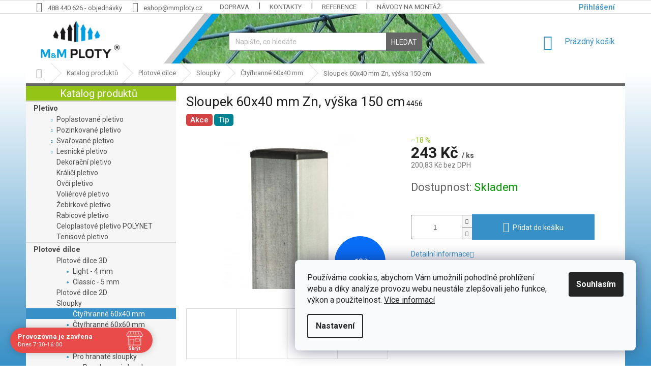

--- FILE ---
content_type: text/html; charset=utf-8
request_url: https://eshop.mmploty.cz/hranate-sloupky-60x40-mm/sloupek-60x40-mm-zn--vyska-150-cm/
body_size: 30868
content:
<!doctype html><html lang="cs" dir="ltr" class="header-background-light external-fonts-loaded"><head><meta charset="utf-8" /><meta name="viewport" content="width=device-width,initial-scale=1" /><title>Sloupek 60x40 mm Zn, výška 150 cm - M&amp;M PLOTY s.r.o.</title><link rel="preconnect" href="https://cdn.myshoptet.com" /><link rel="dns-prefetch" href="https://cdn.myshoptet.com" /><link rel="preload" href="https://cdn.myshoptet.com/prj/dist/master/cms/libs/jquery/jquery-1.11.3.min.js" as="script" /><link href="https://cdn.myshoptet.com/prj/dist/master/cms/templates/frontend_templates/shared/css/font-face/roboto.css" rel="stylesheet"><link href="https://cdn.myshoptet.com/prj/dist/master/shop/dist/font-shoptet-11.css.98dac764b411554385c4.css" rel="stylesheet"><script>
dataLayer = [];
dataLayer.push({'shoptet' : {
    "pageType": "productDetail",
    "currency": "CZK",
    "currencyInfo": {
        "decimalSeparator": ",",
        "exchangeRate": 1,
        "priceDecimalPlaces": 2,
        "symbol": "K\u010d",
        "symbolLeft": 0,
        "thousandSeparator": " "
    },
    "language": "cs",
    "projectId": 118360,
    "product": {
        "id": 4456,
        "guid": "9e02295f-e197-11e6-b761-0cc47a6c92bc",
        "hasVariants": false,
        "codes": [
            {
                "code": 4456
            }
        ],
        "code": "4456",
        "name": "Sloupek 60x40 mm Zn, v\u00fd\u0161ka 150 cm",
        "appendix": "",
        "weight": 3.2000000000000002,
        "currentCategory": "Katalog produkt\u016f ploty, br\u00e1ny, pletivo | Plotov\u00e9 d\u00edlce | Sloupky  | Plotov\u00e9 sloupky 60x40 mm",
        "currentCategoryGuid": "5ee72275-74fc-11e6-968a-0cc47a6c92bc",
        "defaultCategory": "Katalog produkt\u016f ploty, br\u00e1ny, pletivo | Plotov\u00e9 d\u00edlce | Sloupky  | Plotov\u00e9 sloupky 60x40 mm",
        "defaultCategoryGuid": "5ee72275-74fc-11e6-968a-0cc47a6c92bc",
        "currency": "CZK",
        "priceWithVat": 243
    },
    "stocks": [
        {
            "id": "ext",
            "title": "Sklad",
            "isDeliveryPoint": 0,
            "visibleOnEshop": 1
        }
    ],
    "cartInfo": {
        "id": null,
        "freeShipping": false,
        "leftToFreeGift": {
            "formattedPrice": "0 K\u010d",
            "priceLeft": 0
        },
        "freeGift": false,
        "leftToFreeShipping": {
            "priceLeft": 12000,
            "dependOnRegion": 0,
            "formattedPrice": "12 000 K\u010d"
        },
        "discountCoupon": [],
        "getNoBillingShippingPrice": {
            "withoutVat": 0,
            "vat": 0,
            "withVat": 0
        },
        "cartItems": [],
        "taxMode": "ORDINARY"
    },
    "cart": [],
    "customer": {
        "priceRatio": 1,
        "priceListId": 1,
        "groupId": null,
        "registered": false,
        "mainAccount": false
    }
}});
dataLayer.push({'cookie_consent' : {
    "marketing": "denied",
    "analytics": "denied"
}});
document.addEventListener('DOMContentLoaded', function() {
    shoptet.consent.onAccept(function(agreements) {
        if (agreements.length == 0) {
            return;
        }
        dataLayer.push({
            'cookie_consent' : {
                'marketing' : (agreements.includes(shoptet.config.cookiesConsentOptPersonalisation)
                    ? 'granted' : 'denied'),
                'analytics': (agreements.includes(shoptet.config.cookiesConsentOptAnalytics)
                    ? 'granted' : 'denied')
            },
            'event': 'cookie_consent'
        });
    });
});
</script>

<!-- Google Tag Manager -->
<script>(function(w,d,s,l,i){w[l]=w[l]||[];w[l].push({'gtm.start':
new Date().getTime(),event:'gtm.js'});var f=d.getElementsByTagName(s)[0],
j=d.createElement(s),dl=l!='dataLayer'?'&l='+l:'';j.async=true;j.src=
'https://www.googletagmanager.com/gtm.js?id='+i+dl;f.parentNode.insertBefore(j,f);
})(window,document,'script','dataLayer','GTM-N3KXHMQ');</script>
<!-- End Google Tag Manager -->

<meta property="og:type" content="website"><meta property="og:site_name" content="eshop.mmploty.cz"><meta property="og:url" content="https://eshop.mmploty.cz/hranate-sloupky-60x40-mm/sloupek-60x40-mm-zn--vyska-150-cm/"><meta property="og:title" content="Sloupek 60x40 mm Zn, výška 150 cm - M&amp;M PLOTY s.r.o."><meta name="author" content="M&amp;M PLOTY s.r.o."><meta name="web_author" content="Shoptet.cz"><meta name="dcterms.rightsHolder" content="eshop.mmploty.cz"><meta name="robots" content="index,follow"><meta property="og:image" content="https://cdn.myshoptet.com/usr/eshop.mmploty.cz/user/shop/big/4456-4_hranaty-plotovy-sloupek-pozink-4.jpg?601ab703"><meta property="og:description" content="Sloupek 60x40 mm Zn, výška 150 cm. "><meta name="description" content="Sloupek 60x40 mm Zn, výška 150 cm. "><meta name="google-site-verification" content="xlt6JrqvMtSAjrxxAD7EezLpFIu-BtTUjxgGLH1Tw1k"><meta property="product:price:amount" content="243"><meta property="product:price:currency" content="CZK"><style>:root {--color-primary: #3790c6;--color-primary-h: 203;--color-primary-s: 57%;--color-primary-l: 50%;--color-primary-hover: #3790c6;--color-primary-hover-h: 203;--color-primary-hover-s: 57%;--color-primary-hover-l: 50%;--color-secondary: #94c516;--color-secondary-h: 77;--color-secondary-s: 80%;--color-secondary-l: 43%;--color-secondary-hover: #94c516;--color-secondary-hover-h: 77;--color-secondary-hover-s: 80%;--color-secondary-hover-l: 43%;--color-tertiary: #000000;--color-tertiary-h: 0;--color-tertiary-s: 0%;--color-tertiary-l: 0%;--color-tertiary-hover: #000000;--color-tertiary-hover-h: 0;--color-tertiary-hover-s: 0%;--color-tertiary-hover-l: 0%;--color-header-background: #ffffff;--template-font: "Roboto";--template-headings-font: "Roboto";--header-background-url: url("[data-uri]");--cookies-notice-background: #F8FAFB;--cookies-notice-color: #252525;--cookies-notice-button-hover: #27263f;--cookies-notice-link-hover: #3b3a5f;--templates-update-management-preview-mode-content: "Náhled aktualizací šablony je aktivní pro váš prohlížeč."}</style>
    
    <link href="https://cdn.myshoptet.com/prj/dist/master/shop/dist/main-11.less.293b18f24efcc54b19af.css" rel="stylesheet" />
        
    <script>var shoptet = shoptet || {};</script>
    <script src="https://cdn.myshoptet.com/prj/dist/master/shop/dist/main-3g-header.js.b3b3f48cd33902743054.js"></script>
<!-- User include --><!-- api 690(337) html code header -->
<script>var ophWidgetData={"lang":"cs","link":"https:\/\/eshop.mmploty.cz\/kontakty\/","logo":true,"expanded":true,"lunchShow":false,"checkHoliday":true,"showWidgetStart":"00:01","showWidgetEnd":"23:59","beforeOpenStore":"30","beforeCloseStore":"30","openingHours":[{"day":1,"openHour":"07:30","closeHour":"16:00","openPause":"","closePause":"","closed":false,"staticHourText":""},{"day":2,"openHour":"07:30","closeHour":"16:00","openPause":"","closePause":"","closed":false,"staticHourText":""},{"day":3,"openHour":"07:30","closeHour":"16:00","openPause":"","closePause":"","closed":false,"staticHourText":""},{"day":4,"openHour":"07:30","closeHour":"16:00","openPause":"","closePause":"","closed":false,"staticHourText":""},{"day":5,"openHour":"07:30","closeHour":"16:00","openPause":"","closePause":"","closed":false,"staticHourText":""},{"day":6,"openHour":"","closeHour":"","openPause":"","closePause":"","closed":true},{"day":7,"openHour":"","closeHour":"","openPause":"","closePause":"","closed":true}],"excludes":[{"date":"2025-06-24","openHour":"","closeHour":"","openPause":"","closePause":"","closed":true,"text":"Zav\u0159eno z provozn\u00edch d\u016fvod\u016f"},{"date":"2025-08-15","openHour":"07:30","closeHour":"11:00","openPause":"","closePause":"","closed":false,"text":""},{"date":"2025-10-27","openHour":"","closeHour":"","openPause":"","closePause":"","closed":true,"text":""}],"holidayList":["01-01","01-05","08-05","05-07","06-07","28-09","28-10","17-11","24-12","25-12","26-12"],"todayLongFormat":false,"logoFilemanager":"https:\/\/eshop.mmploty.cz\/user\/documents\/upload\/titulka_top_003_logo.png","colors":{"bg_header_color":"","bg_logo_color":"","bg_title_color":"","bg_preopen_color":"#03a9f4","bg_open_color":"#4caf50","bg_pause_color":"#ff9800","bg_preclose_color":"#ff6f00","bg_close_color":"#e94b4b","color_exception_day":"#e94b4b"},"address":"\u00dajezd pod Troskami 45,\n512 63 \u00dajezd pod Troskami","icon":"icon-01","bottomPosition":"20","showDetailOnExpand":false,"disableDetail":false,"disableDetailTable":false,"hideOnMobile":false,"weekTurnOff":[]}</script>
<!-- api 706(352) html code header -->
<link rel="stylesheet" href="https://cdn.myshoptet.com/usr/api2.dklab.cz/user/documents/_doplnky/zalozky/118360/947/118360_947.css" type="text/css" /><style>
        :root {
            
        }
        </style>
<!-- api 784(424) html code header -->
<script src="https://client.mcore.sk/shoptet/widget/467803169f991757bd98c4bdc21323f30594dfd8?t=1624978323"></script>
<!-- service 409(63) html code header -->
<style>
#filters h4{cursor:pointer;}[class~=slider-wrapper],[class~=filter-section]{padding-left:0;}#filters h4{padding-left:13.5pt;}[class~=filter-section],[class~=slider-wrapper]{padding-bottom:0 !important;}#filters h4:before{position:absolute;}#filters h4:before{left:0;}[class~=filter-section],[class~=slider-wrapper]{padding-right:0;}#filters h4{padding-bottom:9pt;}#filters h4{padding-right:13.5pt;}#filters > .slider-wrapper,[class~=slider-wrapper] > div,.filter-sections form,[class~=slider-wrapper][class~=filter-section] > div,.razeni > form{display:none;}#filters h4:before,#filters .otevreny h4:before{content:"\e911";}#filters h4{padding-top:9pt;}[class~=filter-section],[class~=slider-wrapper]{padding-top:0 !important;}[class~=filter-section]{border-top-width:0 !important;}[class~=filter-section]{border-top-style:none !important;}[class~=filter-section]{border-top-color:currentColor !important;}#filters .otevreny h4:before,#filters h4:before{font-family:shoptet;}#filters h4{position:relative;}#filters h4{margin-left:0 !important;}[class~=filter-section]{border-image:none !important;}#filters h4{margin-bottom:0 !important;}#filters h4{margin-right:0 !important;}#filters h4{margin-top:0 !important;}#filters h4{border-top-width:.0625pc;}#filters h4{border-top-style:solid;}#filters h4{border-top-color:#e0e0e0;}[class~=slider-wrapper]{max-width:none;}[class~=otevreny] form,.slider-wrapper.otevreny > div,[class~=slider-wrapper][class~=otevreny] > div,.otevreny form{display:block;}#filters h4{border-image:none;}[class~=param-filter-top]{margin-bottom:.9375pc;}[class~=otevreny] form{margin-bottom:15pt;}[class~=slider-wrapper]{color:inherit;}#filters .otevreny h4:before{-webkit-transform:rotate(180deg);}[class~=slider-wrapper],#filters h4:before{background:none;}#filters h4:before{-webkit-transform:rotate(90deg);}#filters h4:before{-moz-transform:rotate(90deg);}[class~=param-filter-top] form{display:block !important;}#filters h4:before{-o-transform:rotate(90deg);}#filters h4:before{-ms-transform:rotate(90deg);}#filters h4:before{transform:rotate(90deg);}#filters h4:before{font-size:.104166667in;}#filters .otevreny h4:before{-moz-transform:rotate(180deg);}#filters .otevreny h4:before{-o-transform:rotate(180deg);}#filters h4:before{top:36%;}#filters .otevreny h4:before{-ms-transform:rotate(180deg);}#filters h4:before{height:auto;}#filters h4:before{width:auto;}#filters .otevreny h4:before{transform:rotate(180deg);}
@media screen and (max-width: 767px) {
.param-filter-top{padding-top: 15px;}
}
#content .filters-wrapper > div:first-of-type, #footer .filters-wrapper > div:first-of-type {text-align: left;}
.template-11.one-column-body .content .filter-sections{padding-top: 15px; padding-bottom: 15px;}
</style>
<!-- service 605(253) html code header -->
<link rel="stylesheet" href="https://cdn.myshoptet.com/usr/shoptet.tomashlad.eu/user/documents/extras/notifications-v2/screen.min.css?v=26"/>

<!-- service 690(337) html code header -->
<link href="https://cdn.myshoptet.com/usr/mcore.myshoptet.com/user/documents/upload/addon01/ophWidget.min.css?v=1.6.9" rel="stylesheet" />


<!-- service 784(424) html code header -->
<link href="https://mcore.myshoptet.com/user/documents/upload/addon03/infoWidget.min.css?v=1.0.5" rel="stylesheet">
<!-- project html code header -->
<style type="text/css"> #subcategories { display: none } </style>
<meta name="seznam-wmt" content="GAg0ZellSkmF0mG1pDvcQr4rRAwnrvas" />

<link rel="stylesheet" href="/user/documents/upload/dmartini/mmploty.min.css?40" />

<style>
.homepage-box {background-color: #fff;}
</style>

<script>
var ophWidgetLang = {
    "cs": {
        text_preopen: 'Provozovnu otevíráme {_v} {time}',
        text_open: 'Provozovna je otevřena',
        text_preclose: 'Provozovnu zavíráme {_v} {time}',
        text_close: 'Provozovna je zavřena'
    }
};
</script>

<!-- /User include --><link rel="shortcut icon" href="/favicon.ico" type="image/x-icon" /><link rel="canonical" href="https://eshop.mmploty.cz/hranate-sloupky-60x40-mm/sloupek-60x40-mm-zn--vyska-150-cm/" /><style>/* custom background */@media (min-width: 992px) {body {background-color: #ffffff ;background-position: left top;background-repeat: repeat !important;background-attachment: fixed;}}</style>    <!-- Global site tag (gtag.js) - Google Analytics -->
    <script async src="https://www.googletagmanager.com/gtag/js?id=G-PQFN2KELTF"></script>
    <script>
        
        window.dataLayer = window.dataLayer || [];
        function gtag(){dataLayer.push(arguments);}
        

                    console.debug('default consent data');

            gtag('consent', 'default', {"ad_storage":"denied","analytics_storage":"denied","ad_user_data":"denied","ad_personalization":"denied","wait_for_update":500});
            dataLayer.push({
                'event': 'default_consent'
            });
        
        gtag('js', new Date());

                gtag('config', 'UA-77446900-1', { 'groups': "UA" });
        
                gtag('config', 'G-PQFN2KELTF', {"groups":"GA4","send_page_view":false,"content_group":"productDetail","currency":"CZK","page_language":"cs"});
        
                gtag('config', 'AW-726379068');
        
        
        
        
        
                    gtag('event', 'page_view', {"send_to":"GA4","page_language":"cs","content_group":"productDetail","currency":"CZK"});
        
                gtag('set', 'currency', 'CZK');

        gtag('event', 'view_item', {
            "send_to": "UA",
            "items": [
                {
                    "id": "4456",
                    "name": "Sloupek 60x40 mm Zn, v\u00fd\u0161ka 150 cm",
                    "category": "Katalog produkt\u016f ploty, br\u00e1ny, pletivo \/ Plotov\u00e9 d\u00edlce \/ Sloupky  \/ Plotov\u00e9 sloupky 60x40 mm",
                                                            "price": 200.83
                }
            ]
        });
        
        
        
        
        
                    gtag('event', 'view_item', {"send_to":"GA4","page_language":"cs","content_group":"productDetail","value":200.83000000000001,"currency":"CZK","items":[{"item_id":"4456","item_name":"Sloupek 60x40 mm Zn, v\u00fd\u0161ka 150 cm","item_category":"Katalog produkt\u016f ploty, br\u00e1ny, pletivo","item_category2":"Plotov\u00e9 d\u00edlce","item_category3":"Sloupky ","item_category4":"Plotov\u00e9 sloupky 60x40 mm","price":200.83000000000001,"quantity":1,"index":0}]});
        
        
        
        
        
        
        
        document.addEventListener('DOMContentLoaded', function() {
            if (typeof shoptet.tracking !== 'undefined') {
                for (var id in shoptet.tracking.bannersList) {
                    gtag('event', 'view_promotion', {
                        "send_to": "UA",
                        "promotions": [
                            {
                                "id": shoptet.tracking.bannersList[id].id,
                                "name": shoptet.tracking.bannersList[id].name,
                                "position": shoptet.tracking.bannersList[id].position
                            }
                        ]
                    });
                }
            }

            shoptet.consent.onAccept(function(agreements) {
                if (agreements.length !== 0) {
                    console.debug('gtag consent accept');
                    var gtagConsentPayload =  {
                        'ad_storage': agreements.includes(shoptet.config.cookiesConsentOptPersonalisation)
                            ? 'granted' : 'denied',
                        'analytics_storage': agreements.includes(shoptet.config.cookiesConsentOptAnalytics)
                            ? 'granted' : 'denied',
                                                                                                'ad_user_data': agreements.includes(shoptet.config.cookiesConsentOptPersonalisation)
                            ? 'granted' : 'denied',
                        'ad_personalization': agreements.includes(shoptet.config.cookiesConsentOptPersonalisation)
                            ? 'granted' : 'denied',
                        };
                    console.debug('update consent data', gtagConsentPayload);
                    gtag('consent', 'update', gtagConsentPayload);
                    dataLayer.push(
                        { 'event': 'update_consent' }
                    );
                }
            });
        });
    </script>
<!-- Start Srovname.cz Pixel -->
<script type="text/plain" data-cookiecategory="analytics">
    !(function (e, n, t, a, s, o, r) {
        e[a] ||
        (((s = e[a] = function () {
            s.process ? s.process.apply(s, arguments) : s.queue.push(arguments);
        }).queue = []),
            ((o = n.createElement(t)).async = 1),
            (o.src = "https://tracking.srovname.cz/srovnamepixel.js"),
            (o.dataset.srv9 = "1"),
            (r = n.getElementsByTagName(t)[0]).parentNode.insertBefore(o, r));
    })(window, document, "script", "srovname");
    srovname("init", "0f5edf2cc0444a0839db66585e282f2d");
</script>
<!-- End Srovname.cz Pixel -->
<script>
    (function(t, r, a, c, k, i, n, g) { t['ROIDataObject'] = k;
    t[k]=t[k]||function(){ (t[k].q=t[k].q||[]).push(arguments) },t[k].c=i;n=r.createElement(a),
    g=r.getElementsByTagName(a)[0];n.async=1;n.src=c;g.parentNode.insertBefore(n,g)
    })(window, document, 'script', '//www.heureka.cz/ocm/sdk.js?source=shoptet&version=2&page=product_detail', 'heureka', 'cz');

    heureka('set_user_consent', 0);
</script>
</head><body class="desktop id-872 in-hranate-sloupky-60x40-mm template-11 type-product type-detail multiple-columns-body columns-3 ums_a11y_category_page--off ums_discussion_rating_forms--off ums_a11y_pagination--on mobile-header-version-0"><noscript>
    <style>
        #header {
            padding-top: 0;
            position: relative !important;
            top: 0;
        }
        .header-navigation {
            position: relative !important;
        }
        .overall-wrapper {
            margin: 0 !important;
        }
        body:not(.ready) {
            visibility: visible !important;
        }
    </style>
    <div class="no-javascript">
        <div class="no-javascript__title">Musíte změnit nastavení vašeho prohlížeče</div>
        <div class="no-javascript__text">Podívejte se na: <a href="https://www.google.com/support/bin/answer.py?answer=23852">Jak povolit JavaScript ve vašem prohlížeči</a>.</div>
        <div class="no-javascript__text">Pokud používáte software na blokování reklam, může být nutné povolit JavaScript z této stránky.</div>
        <div class="no-javascript__text">Děkujeme.</div>
    </div>
</noscript>

<!-- Google Tag Manager (noscript) -->
<noscript><iframe src="https://www.googletagmanager.com/ns.html?id=GTM-N3KXHMQ"
height="0" width="0" style="display:none;visibility:hidden"></iframe></noscript>
<!-- End Google Tag Manager (noscript) -->

    <div class="siteCookies siteCookies--right siteCookies--light js-siteCookies" role="dialog" data-testid="cookiesPopup" data-nosnippet>
        <div class="siteCookies__form">
            <div class="siteCookies__content">
                <div class="siteCookies__text">
                    <span>Používáme cookies, abychom Vám umožnili pohodlné prohlížení webu a díky analýze provozu webu neustále zlepšovali jeho funkce, výkon a použitelnost. <a href="/cookies/">Více informací</a></span>
                </div>
                <p class="siteCookies__links">
                    <button class="siteCookies__link js-cookies-settings" aria-label="Nastavení cookies" data-testid="cookiesSettings">Nastavení</button>
                </p>
            </div>
            <div class="siteCookies__buttonWrap">
                                <button class="siteCookies__button js-cookiesConsentSubmit" value="all" aria-label="Přijmout cookies" data-testid="buttonCookiesAccept">Souhlasím</button>
            </div>
        </div>
        <script>
            document.addEventListener("DOMContentLoaded", () => {
                const siteCookies = document.querySelector('.js-siteCookies');
                document.addEventListener("scroll", shoptet.common.throttle(() => {
                    const st = document.documentElement.scrollTop;
                    if (st > 1) {
                        siteCookies.classList.add('siteCookies--scrolled');
                    } else {
                        siteCookies.classList.remove('siteCookies--scrolled');
                    }
                }, 100));
            });
        </script>
    </div>
<a href="#content" class="skip-link sr-only">Přejít na obsah</a><div class="overall-wrapper"><div class="user-action"><div class="container"><div class="user-action-in"><div class="user-action-login popup-widget login-widget"><div class="popup-widget-inner"><h2>Přihlášení k vašemu účtu</h2><div id="customerLogin"><form action="/action/Customer/Login/" method="post" id="formLoginIncluded" class="csrf-enabled" data-testid="formLogin"><input type="hidden" name="referer" value="" /><div class="form-group"><div class="input-wrapper email js-validated-element-wrapper no-label"><input type="email" name="email" class="form-control" placeholder="E-mailová adresa (např. jan@novak.cz)" data-testid="inputEmail" autocomplete="email" required /></div></div><div class="form-group"><div class="input-wrapper password js-validated-element-wrapper no-label"><input type="password" name="password" class="form-control" placeholder="Heslo" data-testid="inputPassword" autocomplete="current-password" required /><span class="no-display">Nemůžete vyplnit toto pole</span><input type="text" name="surname" value="" class="no-display" /></div></div><div class="form-group"><div class="login-wrapper"><button type="submit" class="btn btn-secondary btn-text btn-login" data-testid="buttonSubmit">Přihlásit se</button><div class="password-helper"><a href="/registrace/" data-testid="signup" rel="nofollow">Nová registrace</a><a href="/klient/zapomenute-heslo/" rel="nofollow">Zapomenuté heslo</a></div></div></div></form>
</div></div></div>
    <div id="cart-widget" class="user-action-cart popup-widget cart-widget loader-wrapper" data-testid="popupCartWidget" role="dialog" aria-hidden="true"><div class="popup-widget-inner cart-widget-inner place-cart-here"><div class="loader-overlay"><div class="loader"></div></div></div><div class="cart-widget-button"><a href="/kosik/" class="btn btn-conversion" id="continue-order-button" rel="nofollow" data-testid="buttonNextStep">Pokračovat do košíku</a></div></div></div>
</div></div><div class="top-navigation-bar" data-testid="topNavigationBar">

    <div class="container">

        <div class="top-navigation-contacts">
            <strong>Zákaznická podpora:</strong><a class="project-phone project-phone-info" role="text" aria-label="Telefon: 488 440 626 - objednávky"><span aria-hidden="true">488 440 626 - objednávky</span></a><a href="mailto:eshop@mmploty.cz" class="project-email" data-testid="contactboxEmail"><span>eshop@mmploty.cz</span></a>        </div>

                            <div class="top-navigation-menu">
                <div class="top-navigation-menu-trigger"></div>
                <ul class="top-navigation-bar-menu">
                                            <li class="top-navigation-menu-item-775">
                            <a href="/cena-dopravy-a-termin-dodani/">Doprava</a>
                        </li>
                                            <li class="top-navigation-menu-item-29">
                            <a href="/kontakty/">Kontakty</a>
                        </li>
                                            <li class="top-navigation-menu-item-1302">
                            <a href="/reference/">Reference</a>
                        </li>
                                            <li class="top-navigation-menu-item-1442">
                            <a href="/navody-na-montaze-oploceni/">Návody na montáže</a>
                        </li>
                                            <li class="top-navigation-menu-item-1377">
                            <a href="/blog/">Blog</a>
                        </li>
                                            <li class="top-navigation-menu-item-27">
                            <a href="/jak-nakupovat/">Jak nakupovat</a>
                        </li>
                                            <li class="top-navigation-menu-item-39">
                            <a href="/obchodni-podminky/">Obchodní podmínky</a>
                        </li>
                                            <li class="top-navigation-menu-item-1365">
                            <a href="/ochrana-osobnich-udaju/">Ochrana osobních údajů</a>
                        </li>
                                            <li class="top-navigation-menu-item-1647">
                            <a href="/cookies/">Cookies</a>
                        </li>
                                            <li class="top-navigation-menu-item-709">
                            <a href="/vraceni-zbozi/">Vrácení zboží a reklamace</a>
                        </li>
                                            <li class="top-navigation-menu-item-1383">
                            <a href="/cena-dopravy-podhrabovych-desek/">Cena dopravy podhrabových desek a betonových podstavců</a>
                        </li>
                                    </ul>
                <ul class="top-navigation-bar-menu-helper"></ul>
            </div>
        
        <div class="top-navigation-tools">
            <div class="responsive-tools">
                <a href="#" class="toggle-window" data-target="search" aria-label="Hledat" data-testid="linkSearchIcon"></a>
                                                            <a href="#" class="toggle-window" data-target="login"></a>
                                                    <a href="#" class="toggle-window" data-target="navigation" aria-label="Menu" data-testid="hamburgerMenu"></a>
            </div>
                        <a href="/login/?backTo=%2Fhranate-sloupky-60x40-mm%2Fsloupek-60x40-mm-zn--vyska-150-cm%2F" class="top-nav-button top-nav-button-login primary login toggle-window" data-target="login" data-testid="signin" rel="nofollow"><span>Přihlášení</span></a>        </div>

    </div>

</div>
<header id="header"><div class="container navigation-wrapper">
    <div class="header-top">
        <div class="site-name-wrapper">
            <div class="site-name"><a href="/" data-testid="linkWebsiteLogo"><img src="https://cdn.myshoptet.com/usr/eshop.mmploty.cz/user/logos/titulka_top_003_logo.png" alt="M&amp;M PLOTY s.r.o." fetchpriority="low" /></a></div>        </div>
        <div class="search" itemscope itemtype="https://schema.org/WebSite">
            <meta itemprop="headline" content="Plotové sloupky 60x40 mm"/><meta itemprop="url" content="https://eshop.mmploty.cz"/><meta itemprop="text" content="Sloupek 60x40 mm Zn, výška 150 cm. "/>            <form action="/action/ProductSearch/prepareString/" method="post"
    id="formSearchForm" class="search-form compact-form js-search-main"
    itemprop="potentialAction" itemscope itemtype="https://schema.org/SearchAction" data-testid="searchForm">
    <fieldset>
        <meta itemprop="target"
            content="https://eshop.mmploty.cz/vyhledavani/?string={string}"/>
        <input type="hidden" name="language" value="cs"/>
        
            
<input
    type="search"
    name="string"
        class="query-input form-control search-input js-search-input"
    placeholder="Napište, co hledáte"
    autocomplete="off"
    required
    itemprop="query-input"
    aria-label="Hledat"
    data-testid="searchInput"
>
            <button type="submit" class="btn btn-default" data-testid="searchBtn">Hledat</button>
        
    </fieldset>
</form>
        </div>
        <div class="navigation-buttons">
                
    <a href="/kosik/" class="btn btn-icon toggle-window cart-count" data-target="cart" data-hover="true" data-redirect="true" data-testid="headerCart" rel="nofollow" aria-haspopup="dialog" aria-expanded="false" aria-controls="cart-widget">
        
                <span class="sr-only">Nákupní košík</span>
        
            <span class="cart-price visible-lg-inline-block" data-testid="headerCartPrice">
                                    Prázdný košík                            </span>
        
    
            </a>
        </div>
    </div>
    <nav id="navigation" aria-label="Hlavní menu" data-collapsible="true"><div class="navigation-in menu"><ul class="menu-level-1" role="menubar" data-testid="headerMenuItems"><li class="menu-item-673" role="none"><a href="/katalog-produktu/" data-testid="headerMenuItem" role="menuitem" aria-expanded="false"><b>Katalog produktů</b></a></li>
<li class="menu-item-775" role="none"><a href="/cena-dopravy-a-termin-dodani/" data-testid="headerMenuItem" role="menuitem" aria-expanded="false"><b>Doprava</b></a></li>
<li class="menu-item-709" role="none"><a href="/vraceni-zbozi/" data-testid="headerMenuItem" role="menuitem" aria-expanded="false"><b>Vrácení zboží a reklamace</b></a></li>
<li class="menu-item--6" role="none"><a href="/napiste-nam/" data-testid="headerMenuItem" role="menuitem" aria-expanded="false"><b>Napište nám</b></a></li>
<li class="menu-item-1302" role="none"><a href="/reference/" data-testid="headerMenuItem" role="menuitem" aria-expanded="false"><b>Reference</b></a></li>
<li class="menu-item-29" role="none"><a href="/kontakty/" data-testid="headerMenuItem" role="menuitem" aria-expanded="false"><b>Kontakty</b></a></li>
<li class="menu-item-1377" role="none"><a href="/blog/" data-testid="headerMenuItem" role="menuitem" aria-expanded="false"><b>Blog</b></a></li>
<li class="menu-item-1383" role="none"><a href="/cena-dopravy-podhrabovych-desek/" data-testid="headerMenuItem" role="menuitem" aria-expanded="false"><b>Cena dopravy podhrabových desek a betonových podstavců</b></a></li>
</ul></div><span class="navigation-close"></span></nav><div class="menu-helper" data-testid="hamburgerMenu"><span>Více</span></div>
</div></header><!-- / header -->


                    <div class="container breadcrumbs-wrapper">
            <div class="breadcrumbs navigation-home-icon-wrapper" itemscope itemtype="https://schema.org/BreadcrumbList">
                                                                            <span id="navigation-first" data-basetitle="M&amp;M PLOTY s.r.o." itemprop="itemListElement" itemscope itemtype="https://schema.org/ListItem">
                <a href="/" itemprop="item" class="navigation-home-icon"><span class="sr-only" itemprop="name">Domů</span></a>
                <span class="navigation-bullet">/</span>
                <meta itemprop="position" content="1" />
            </span>
                                <span id="navigation-1" itemprop="itemListElement" itemscope itemtype="https://schema.org/ListItem">
                <a href="/katalog-produktu/" itemprop="item" data-testid="breadcrumbsSecondLevel"><span itemprop="name">Katalog produktů</span></a>
                <span class="navigation-bullet">/</span>
                <meta itemprop="position" content="2" />
            </span>
                                <span id="navigation-2" itemprop="itemListElement" itemscope itemtype="https://schema.org/ListItem">
                <a href="/plotove-dilce/" itemprop="item" data-testid="breadcrumbsSecondLevel"><span itemprop="name">Plotové dílce</span></a>
                <span class="navigation-bullet">/</span>
                <meta itemprop="position" content="3" />
            </span>
                                <span id="navigation-3" itemprop="itemListElement" itemscope itemtype="https://schema.org/ListItem">
                <a href="/sloupky-k-panelum/" itemprop="item" data-testid="breadcrumbsSecondLevel"><span itemprop="name">Sloupky</span></a>
                <span class="navigation-bullet">/</span>
                <meta itemprop="position" content="4" />
            </span>
                                <span id="navigation-4" itemprop="itemListElement" itemscope itemtype="https://schema.org/ListItem">
                <a href="/hranate-sloupky-60x40-mm/" itemprop="item" data-testid="breadcrumbsSecondLevel"><span itemprop="name">Čtyřhranné 60x40 mm</span></a>
                <span class="navigation-bullet">/</span>
                <meta itemprop="position" content="5" />
            </span>
                                            <span id="navigation-5" itemprop="itemListElement" itemscope itemtype="https://schema.org/ListItem" data-testid="breadcrumbsLastLevel">
                <meta itemprop="item" content="https://eshop.mmploty.cz/hranate-sloupky-60x40-mm/sloupek-60x40-mm-zn--vyska-150-cm/" />
                <meta itemprop="position" content="6" />
                <span itemprop="name" data-title="Sloupek 60x40 mm Zn, výška 150 cm">Sloupek 60x40 mm Zn, výška 150 cm <span class="appendix"></span></span>
            </span>
            </div>
        </div>
    
<div id="content-wrapper" class="container content-wrapper">
    
    <div class="content-wrapper-in">
                                                <aside class="sidebar sidebar-left"  data-testid="sidebarMenu">
                                                                                                <div class="sidebar-inner">
                                                                                                        <div class="box box-bg-variant box-categories">    <div class="skip-link__wrapper">
        <span id="categories-start" class="skip-link__target js-skip-link__target sr-only" tabindex="-1">&nbsp;</span>
        <a href="#categories-end" class="skip-link skip-link--start sr-only js-skip-link--start">Přeskočit kategorie</a>
    </div>

<h4>Kategorie</h4>


<div id="categories"><div class="categories cat-01 expandable active expanded" id="cat-673"><div class="topic child-active"><a href="/katalog-produktu/">Katalog produktů<span class="cat-trigger">&nbsp;</span></a></div>

                    <ul class=" active expanded">
                                        <li class="
                                 expandable                 expanded                ">
                <a href="/pletivo/">
                    Pletivo
                    <span class="cat-trigger">&nbsp;</span>                </a>
                                                            

                    <ul class=" expanded">
                                        <li class="
                                 expandable                                 external">
                <a href="/poplastovane-pletivo/">
                    Poplastované pletivo
                    <span class="cat-trigger">&nbsp;</span>                </a>
                                                            

    
                                                </li>
                                <li class="
                                 expandable                                 external">
                <a href="/pozinkovane-pletivo/">
                    Pozinkované pletivo
                    <span class="cat-trigger">&nbsp;</span>                </a>
                                                            

    
                                                </li>
                                <li class="
                                 expandable                                 external">
                <a href="/svarovane-pletivo/">
                    Svařované pletivo
                    <span class="cat-trigger">&nbsp;</span>                </a>
                                                            

    
                                                </li>
                                <li class="
                                 expandable                                 external">
                <a href="/lesnicke-pletivo/">
                    Lesnické pletivo
                    <span class="cat-trigger">&nbsp;</span>                </a>
                                                            

    
                                                </li>
                                <li >
                <a href="/okrasne-pletivo/">
                    Dekorační pletivo
                                    </a>
                                                                </li>
                                <li >
                <a href="/kralici-pletivo/">
                    Králičí pletivo
                                    </a>
                                                                </li>
                                <li >
                <a href="/ovci-pletivo/">
                    Ovčí pletivo
                                    </a>
                                                                </li>
                                <li >
                <a href="/pletivo-na-voliery/">
                    Voliérové pletivo
                                    </a>
                                                                </li>
                                <li >
                <a href="/zebirkove-pletivo/">
                    Žebírkové pletivo
                                    </a>
                                                                </li>
                                <li >
                <a href="/rabicove-pletivo/">
                    Rabicové pletivo
                                    </a>
                                                                </li>
                                <li >
                <a href="/celoplastove-pletivo-polynet/">
                    Celoplastové pletivo POLYNET
                                    </a>
                                                                </li>
                                <li >
                <a href="/tenisove-pletivo/">
                    Tenisové pletivo
                                    </a>
                                                                </li>
                </ul>
    
                                                </li>
                                <li class="
                                 expandable                 expanded                ">
                <a href="/plotove-dilce/">
                    Plotové dílce
                    <span class="cat-trigger">&nbsp;</span>                </a>
                                                            

                    <ul class=" active expanded">
                                        <li class="
                                 expandable                 expanded                ">
                <a href="/plotove-dilce-3d/">
                    Plotové dílce 3D
                    <span class="cat-trigger">&nbsp;</span>                </a>
                                                            

                    <ul class=" expanded">
                                        <li >
                <a href="/plotovy-dilec-3d-4-mm/">
                    Light - 4 mm
                                    </a>
                                                                </li>
                                <li >
                <a href="/plotovy-dilec-3d-5-mm/">
                    Classic - 5 mm
                                    </a>
                                                                </li>
                </ul>
    
                                                </li>
                                <li >
                <a href="/plotove-dilce-2d/">
                    Plotové dílce 2D
                                    </a>
                                                                </li>
                                <li class="
                                 expandable                 expanded                ">
                <a href="/sloupky-k-panelum/">
                    Sloupky
                    <span class="cat-trigger">&nbsp;</span>                </a>
                                                            

                    <ul class=" active expanded">
                                        <li class="
                active                                                 ">
                <a href="/hranate-sloupky-60x40-mm/">
                    Čtyřhranné 60x40 mm
                                    </a>
                                                                </li>
                                <li >
                <a href="/plotove-sloupky-60x60-mm/">
                    Čtyřhranné 60x60 mm
                                    </a>
                                                                </li>
                                <li >
                <a href="/kulate-sloupky-pr--48-mm/">
                    Kulaté ∅ 48 mm
                                    </a>
                                                                </li>
                </ul>
    
                                                </li>
                                <li class="
                                 expandable                 expanded                ">
                <a href="/prichytky-plotovych-dilcu/">
                    Příchytky
                    <span class="cat-trigger">&nbsp;</span>                </a>
                                                            

                    <ul class=" expanded">
                                        <li class="
                                 expandable                 expanded                ">
                <a href="/pro-hranate-sloupky/">
                    Pro hranaté sloupky
                    <span class="cat-trigger">&nbsp;</span>                </a>
                                                            

                    <ul class=" expanded">
                                        <li >
                <a href="/panely-mezi-sloupky/">
                    Panely mezi sloupky
                                    </a>
                                                                </li>
                                <li >
                <a href="/panely-z-cela-sloupku/">
                    Panely z čela sloupku
                                    </a>
                                                                </li>
                </ul>
    
                                                </li>
                                <li >
                <a href="/pro-kulate-sloupky/">
                    Pro kulaté sloupky
                                    </a>
                                                                </li>
                                <li >
                <a href="/univerzalni/">
                    Univerzální
                                    </a>
                                                                </li>
                </ul>
    
                                                </li>
                                <li >
                <a href="/branky-plotove-dilce/">
                    Branky - plotové dílce
                                    </a>
                                                                </li>
                                <li >
                <a href="/brany-plotove-dilce/">
                    Brány - plotové dílce
                                    </a>
                                                                </li>
                </ul>
    
                                                </li>
                                <li class="
                                 expandable                 expanded                ">
                <a href="/sloupky-a-vzpery/">
                    Plotové sloupky a vzpěry
                    <span class="cat-trigger">&nbsp;</span>                </a>
                                                            

                    <ul class=" expanded">
                                        <li >
                <a href="/plotove-sloupky-38-mm/">
                    Kulaté - ∅ 38 mm
                                    </a>
                                                                </li>
                                <li >
                <a href="/plotove-sloupky-48-mm/">
                    Kulaté - ∅ 48 mm
                                    </a>
                                                                </li>
                                <li >
                <a href="/sloupky-kulate-48-mm-s-prolisem/">
                    Kulaté - ∅ 48 mm s prolisem
                                    </a>
                                                                </li>
                                <li >
                <a href="/sloupky-kulate-60-mm-tenisove/">
                    Kulaté - ∅ 60 mm - tenisové
                                    </a>
                                                                </li>
                                <li >
                <a href="/hranate-60x40-mm/">
                    Čtyřhranné 60x40 mm
                                    </a>
                                                                </li>
                                <li >
                <a href="/hranate-60x60-mm/">
                    Čtyřhranné 60x60 mm
                                    </a>
                                                                </li>
                                <li >
                <a href="/vzpery/">
                    Vzpěry
                                    </a>
                                                                </li>
                                <li >
                <a href="/patky-na-sloupky/">
                    Patky na sloupky
                                    </a>
                                                                </li>
                </ul>
    
                                                </li>
                                <li class="
                                 expandable                 expanded                ">
                <a href="/kovove-ploty/">
                    Kovové ploty
                    <span class="cat-trigger">&nbsp;</span>                </a>
                                                            

                    <ul class=" expanded">
                                        <li >
                <a href="/plotove-pole/">
                    Plotové pole
                                    </a>
                                                                </li>
                                <li >
                <a href="/branky-2/">
                    Branky
                                    </a>
                                                                </li>
                                <li >
                <a href="/vjezdove-brany-2/">
                    Vjezdové brány
                                    </a>
                                                                </li>
                </ul>
    
                                                </li>
                                <li class="
                                 expandable                 expanded                ">
                <a href="/brany-a-branky/">
                    Brány a branky
                    <span class="cat-trigger">&nbsp;</span>                </a>
                                                            

                    <ul class=" expanded">
                                        <li class="
                                 expandable                                 external">
                <a href="/zahradni-branka/">
                    Branky jednokřídlé
                    <span class="cat-trigger">&nbsp;</span>                </a>
                                                            

    
                                                </li>
                                <li class="
                                 expandable                                 external">
                <a href="/brany-dvoukridle/">
                    Brány dvoukřídlé
                    <span class="cat-trigger">&nbsp;</span>                </a>
                                                            

    
                                                </li>
                                <li >
                <a href="/prislusenstvi-pro-branky-a-brany/">
                    Příslušenství pro brány
                                    </a>
                                                                </li>
                </ul>
    
                                                </li>
                                <li class="
                                 expandable                 expanded                ">
                <a href="/prislusenstvi-pletiv/">
                    Příslušenství pletiv
                    <span class="cat-trigger">&nbsp;</span>                </a>
                                                            

                    <ul class=" expanded">
                                        <li >
                <a href="/napinaci-racny/">
                    Napínací ráčny
                                    </a>
                                                                </li>
                                <li >
                <a href="/objimky/">
                    Objímky
                                    </a>
                                                                </li>
                                <li >
                <a href="/prichytka-napinaciho-dratu/">
                    Příchytky na ND
                                    </a>
                                                                </li>
                                <li >
                <a href="/koncovky-vzper/">
                    Koncovky vzpěr
                                    </a>
                                                                </li>
                                <li >
                <a href="/napinaci-tyce/">
                    Napínací tyče
                                    </a>
                                                                </li>
                                <li >
                <a href="/cepicky-na-plotove-sloupky/">
                    Čepičky na plotové sloupky
                                    </a>
                                                                </li>
                                <li >
                <a href="/konzole-pro-uchyceni-pletiva-na-zed/">
                    Konzole pro uchycení pletiva na zeď
                                    </a>
                                                                </li>
                                <li >
                <a href="/kleste-a-spony/">
                    Kleště a spony
                                    </a>
                                                                </li>
                                <li >
                <a href="/krytky-matic/">
                    Krytky matic
                                    </a>
                                                                </li>
                                <li >
                <a href="/k-montazi-pletiv/">
                    K montáži pletiv
                                    </a>
                                                                </li>
                                <li >
                <a href="/bavolety/">
                    Bavolety
                                    </a>
                                                                </li>
                </ul>
    
                                                </li>
                                <li class="
                                 expandable                 expanded                ">
                <a href="/podhrabove-desky-a-folie/">
                    Podhrabové desky a fólie
                    <span class="cat-trigger">&nbsp;</span>                </a>
                                                            

                    <ul class=" expanded">
                                        <li >
                <a href="/podhrabove-desky/">
                    Betonové podhrabové desky
                                    </a>
                                                                </li>
                                <li >
                <a href="/plastove-podhrabove-desky/">
                    Plastové podhrabové desky
                                    </a>
                                                                </li>
                                <li >
                <a href="/drzak-podhrabove-desky/">
                    Držáky
                                    </a>
                                                                </li>
                                <li >
                <a href="/folie-pod-plot/">
                    Fólie pod plot
                                    </a>
                                                                </li>
                </ul>
    
                                                </li>
                                <li class="
                                 expandable                 expanded                ">
                <a href="/zastineni-na-plot/">
                    Zastínění na plot, stínící síť
                    <span class="cat-trigger">&nbsp;</span>                </a>
                                                            

                    <ul class=" expanded">
                                        <li >
                <a href="/stinici-tkanina/">
                    Stínící tkanina
                                    </a>
                                                                </li>
                                <li >
                <a href="/panelova-stinici-paska/">
                    Panelová stínící páska
                                    </a>
                                                                </li>
                                <li >
                <a href="/rakosova-rohoz-na-plot/">
                    Rákosová rohož na plot
                                    </a>
                                                                </li>
                                <li >
                <a href="/stipany-bambus-na-zastineni/">
                    Štípaný bambus na zastínění
                                    </a>
                                                                </li>
                                <li >
                <a href="/umely-zivy-plot/">
                    Umělý živý plot
                                    </a>
                                                                </li>
                </ul>
    
                                                </li>
                                <li class="
                                 expandable                 expanded                ">
                <a href="/draty/">
                    Dráty
                    <span class="cat-trigger">&nbsp;</span>                </a>
                                                            

                    <ul class=" expanded">
                                        <li >
                <a href="/napinaci-drat/">
                    Napínací dráty
                                    </a>
                                                                </li>
                                <li >
                <a href="/vazaci-draty/">
                    Vázací dráty
                                    </a>
                                                                </li>
                                <li >
                <a href="/ostnaty-drat/">
                    Ostnaté dráty
                                    </a>
                                                                </li>
                                <li >
                <a href="/ziletkovy-drat/">
                    Žiletkové dráty
                                    </a>
                                                                </li>
                </ul>
    
                                                </li>
                                <li class="
                                 expandable                 expanded                ">
                <a href="/gabiony/">
                    Gabiony
                    <span class="cat-trigger">&nbsp;</span>                </a>
                                                            

                    <ul class=" expanded">
                                        <li >
                <a href="/gabionove-kose/">
                    Gabionové koše
                                    </a>
                                                                </li>
                                <li >
                <a href="/gabionove-site/">
                    Gabionové sítě
                                    </a>
                                                                </li>
                                <li >
                <a href="/prislusenstvi-pro-gabiony/">
                    Příslušenství pro gabiony
                                    </a>
                                                                </li>
                </ul>
    
                                                </li>
                                <li >
                <a href="/mobilni-oploceni/">
                    Mobilní oplocení
                                    </a>
                                                                </li>
                                <li >
                <a href="/dalnicni-oploceni/">
                    Dálniční oplocení
                                    </a>
                                                                </li>
                                <li class="
                                 expandable                 expanded                ">
                <a href="/plastove-ploty/">
                    Plastové ploty
                    <span class="cat-trigger">&nbsp;</span>                </a>
                                                            

                    <ul class=" expanded">
                                        <li >
                <a href="/plotovky-90x16-mm/">
                    Plotovky 90x16 mm
                                    </a>
                                                                </li>
                                <li >
                <a href="/plotovky-120x12-mm/">
                    Plotovky 120x12 mm
                                    </a>
                                                                </li>
                                <li >
                <a href="/nosniky-pro-plotovky/">
                    Nosníky pro plotovky
                                    </a>
                                                                </li>
                                <li >
                <a href="/prislusenstvi-wpc/">
                    Příslušenství pro plastové WPC plotovky
                                    </a>
                                                                </li>
                </ul>
    
                                                </li>
                                <li class="
                                 expandable                 expanded                ">
                <a href="/komponenty-pro-brany/">
                    Komponenty pro brány
                    <span class="cat-trigger">&nbsp;</span>                </a>
                                                            

                    <ul class=" expanded">
                                        <li class="
                                 expandable                 expanded                ">
                <a href="/kridlove-brany/">
                    Křídlové brány
                    <span class="cat-trigger">&nbsp;</span>                </a>
                                                            

                    <ul class=" expanded">
                                        <li >
                <a href="/panty-zavesy/">
                    Panty a závěsy
                                    </a>
                                                                </li>
                                <li >
                <a href="/zamkove-vlozky/">
                    Zámkové krabice a vložky
                                    </a>
                                                                </li>
                                <li >
                <a href="/kliky-a-stity/">
                    Kliky a štíty
                                    </a>
                                                                </li>
                                <li >
                <a href="/zastrce/">
                    Zástrče
                                    </a>
                                                                </li>
                                <li >
                <a href="/mechanicke-dorazy/">
                    Mechanické dorazy
                                    </a>
                                                                </li>
                                <li >
                <a href="/plastove-zaslepky-prvky/">
                    Plastové záslepky
                                    </a>
                                                                </li>
                </ul>
    
                                                </li>
                                <li class="
                                 expandable                 expanded                ">
                <a href="/posuvne-brany-nesene/">
                    Posuvné brány nesené
                    <span class="cat-trigger">&nbsp;</span>                </a>
                                                            

                    <ul class=" expanded">
                                        <li >
                <a href="/pojezdove-voziky/">
                    Pojezdové vozíky
                                    </a>
                                                                </li>
                                <li >
                <a href="/dojezdove-kapsy/">
                    Dojezdové kapsy a náběhy
                                    </a>
                                                                </li>
                                <li >
                <a href="/dojezdova-kolecka/">
                    Dojezdová kolečka a dorazy
                                    </a>
                                                                </li>
                                <li >
                <a href="/plastove-zaslepky/">
                    Plastové záslepky
                                    </a>
                                                                </li>
                                <li >
                <a href="/ozubene-hrebeny/">
                    Ozubené hřebeny
                                    </a>
                                                                </li>
                                <li >
                <a href="/vodici-rolny/">
                    Horní vedení a rolny
                                    </a>
                                                                </li>
                                <li >
                <a href="/kotevni--upevnovaci-prvky/">
                    Kotevní, upevňovací prvky
                                    </a>
                                                                </li>
                                <li >
                <a href="/zamky-a-kliky-posuvne-brany/">
                    Zámky a kliky
                                    </a>
                                                                </li>
                                <li >
                <a href="/c-profily/">
                    C-profily
                                    </a>
                                                                </li>
                                <li >
                <a href="/sady-pro-posuvne-brany/">
                    Sady pro posuvné brány
                                    </a>
                                                                </li>
                </ul>
    
                                                </li>
                                <li class="
                                 expandable                 expanded                ">
                <a href="/posuvne-brany-na-kolejnici/">
                    Posuvné brány na kolejnici
                    <span class="cat-trigger">&nbsp;</span>                </a>
                                                            

                    <ul class=" expanded">
                                        <li >
                <a href="/kolecka-pro-brany/">
                    Kolečka
                                    </a>
                                                                </li>
                                <li >
                <a href="/vodici-profily/">
                    Vodicí profily
                                    </a>
                                                                </li>
                                <li >
                <a href="/dorazy/">
                    Dorazy
                                    </a>
                                                                </li>
                                <li >
                <a href="/horni-vedeni-a-nabehy/">
                    Horní vedení a náběhy
                                    </a>
                                                                </li>
                                <li >
                <a href="/zamky-a-kliky/">
                    Zámky a kliky
                                    </a>
                                                                </li>
                                <li >
                <a href="/ozubene-hrebeny-2/">
                    Ozubené hřebeny
                                    </a>
                                                                </li>
                                <li >
                <a href="/plastove-zaslepky-2/">
                    Plastové záslepky
                                    </a>
                                                                </li>
                </ul>
    
                                                </li>
                </ul>
    
                                                </li>
                                <li class="
                                 expandable                 expanded                ">
                <a href="/zemni-vruty/">
                    Zemní vruty
                    <span class="cat-trigger">&nbsp;</span>                </a>
                                                            

                    <ul class=" expanded">
                                        <li >
                <a href="/zemni-vruty-na-plot/">
                    Zemní vruty na plot
                                    </a>
                                                                </li>
                                <li >
                <a href="/zemni-vruty-na-drevostavby/">
                    Zemní vruty na dřevostavby
                                    </a>
                                                                </li>
                </ul>
    
                                                </li>
                                <li >
                <a href="/spojovaci-material/">
                    Spojovací materiál
                                    </a>
                                                                </li>
                </ul>
    </div></div>

    <div class="skip-link__wrapper">
        <a href="#categories-start" class="skip-link skip-link--end sr-only js-skip-link--end" tabindex="-1" hidden>Přeskočit kategorie</a>
        <span id="categories-end" class="skip-link__target js-skip-link__target sr-only" tabindex="-1">&nbsp;</span>
    </div>
</div>
                                                                                                                                    </div>
                                                            </aside>
                            <main id="content" class="content narrow">
                            
<div class="p-detail" itemscope itemtype="https://schema.org/Product">

    
    <meta itemprop="name" content="Sloupek 60x40 mm Zn, výška 150 cm" />
    <meta itemprop="category" content="Úvodní stránka &gt; Katalog produktů &gt; Plotové dílce &gt; Sloupky &gt; Čtyřhranné 60x40 mm &gt; Sloupek 60x40 mm Zn, výška 150 cm" />
    <meta itemprop="url" content="https://eshop.mmploty.cz/hranate-sloupky-60x40-mm/sloupek-60x40-mm-zn--vyska-150-cm/" />
    <meta itemprop="image" content="https://cdn.myshoptet.com/usr/eshop.mmploty.cz/user/shop/big/4456-4_hranaty-plotovy-sloupek-pozink-4.jpg?601ab703" />
                                <meta itemprop="gtin13" content="8595068400364" />            
        <div class="p-detail-inner">

        <div class="p-detail-inner-header">
            <h1>
                  Sloupek 60x40 mm Zn, výška 150 cm            </h1>

                <span class="p-code">
        <span class="p-code-label">Kód:</span>
                    <span>4456</span>
            </span>
        </div>

        <form action="/action/Cart/addCartItem/" method="post" id="product-detail-form" class="pr-action csrf-enabled" data-testid="formProduct">

            <meta itemprop="productID" content="4456" /><meta itemprop="identifier" content="9e02295f-e197-11e6-b761-0cc47a6c92bc" /><meta itemprop="sku" content="4456" /><span itemprop="offers" itemscope itemtype="https://schema.org/Offer"><link itemprop="availability" href="https://schema.org/InStock" /><meta itemprop="url" content="https://eshop.mmploty.cz/hranate-sloupky-60x40-mm/sloupek-60x40-mm-zn--vyska-150-cm/" /><meta itemprop="price" content="243.00" /><meta itemprop="priceCurrency" content="CZK" /><link itemprop="itemCondition" href="https://schema.org/NewCondition" /></span><input type="hidden" name="productId" value="4456" /><input type="hidden" name="priceId" value="5146" /><input type="hidden" name="language" value="cs" />

            <div class="row product-top">

                <div class="col-xs-12">

                    <div class="p-detail-info">
                                                    
                <div class="flags flags-default flags-inline">            <span class="flag flag-action">
            Akce
    </span>
    <span class="flag flag-tip">
            Tip
    </span>
        
                
    </div>
    

    
                        
                        
                        
                    </div>

                </div>

                <div class="col-xs-12 col-lg-6 p-image-wrapper">

                    
                    <div class="p-image" style="" data-testid="mainImage">

                        

    

    <div class="flags flags-extra">
      
                
                                                                              
            <span class="flag flag-discount">
                                                                    <span class="price-standard">
                                            <span>299 Kč</span>
                        </span>
                                                                                                            <span class="price-save">
            
                        
                &ndash;18 %
        </span>
                                    </span>
              </div>

                        

<a href="https://cdn.myshoptet.com/usr/eshop.mmploty.cz/user/shop/big/4456-4_hranaty-plotovy-sloupek-pozink-4.jpg?601ab703" class="p-main-image cloud-zoom" data-href="https://cdn.myshoptet.com/usr/eshop.mmploty.cz/user/shop/orig/4456-4_hranaty-plotovy-sloupek-pozink-4.jpg?601ab703"><img src="https://cdn.myshoptet.com/usr/eshop.mmploty.cz/user/shop/big/4456-4_hranaty-plotovy-sloupek-pozink-4.jpg?601ab703" alt="hranaty plotovy sloupek pozink 4" width="1024" height="768"  fetchpriority="high" />
</a>                    </div>

                    
    <div class="p-thumbnails-wrapper">

        <div class="p-thumbnails">

            <div class="p-thumbnails-inner">

                <div>
                                                                                        <a href="https://cdn.myshoptet.com/usr/eshop.mmploty.cz/user/shop/big/4456-4_hranaty-plotovy-sloupek-pozink-4.jpg?601ab703" class="p-thumbnail highlighted">
                            <img src="data:image/svg+xml,%3Csvg%20width%3D%22100%22%20height%3D%22100%22%20xmlns%3D%22http%3A%2F%2Fwww.w3.org%2F2000%2Fsvg%22%3E%3C%2Fsvg%3E" alt="hranaty plotovy sloupek pozink 4" width="100" height="100"  data-src="https://cdn.myshoptet.com/usr/eshop.mmploty.cz/user/shop/related/4456-4_hranaty-plotovy-sloupek-pozink-4.jpg?601ab703" fetchpriority="low" />
                        </a>
                        <a href="https://cdn.myshoptet.com/usr/eshop.mmploty.cz/user/shop/big/4456-4_hranaty-plotovy-sloupek-pozink-4.jpg?601ab703" class="cbox-gal" data-gallery="lightbox[gallery]" data-alt="hranaty plotovy sloupek pozink 4"></a>
                                                                    <a href="https://cdn.myshoptet.com/usr/eshop.mmploty.cz/user/shop/big/4456-5_plotovy-sloupek-hranaty-zinkovany.jpg?601ab703" class="p-thumbnail">
                            <img src="data:image/svg+xml,%3Csvg%20width%3D%22100%22%20height%3D%22100%22%20xmlns%3D%22http%3A%2F%2Fwww.w3.org%2F2000%2Fsvg%22%3E%3C%2Fsvg%3E" alt="plotovy sloupek hranaty zinkovany" width="100" height="100"  data-src="https://cdn.myshoptet.com/usr/eshop.mmploty.cz/user/shop/related/4456-5_plotovy-sloupek-hranaty-zinkovany.jpg?601ab703" fetchpriority="low" />
                        </a>
                        <a href="https://cdn.myshoptet.com/usr/eshop.mmploty.cz/user/shop/big/4456-5_plotovy-sloupek-hranaty-zinkovany.jpg?601ab703" class="cbox-gal" data-gallery="lightbox[gallery]" data-alt="plotovy sloupek hranaty zinkovany"></a>
                                                                    <a href="https://cdn.myshoptet.com/usr/eshop.mmploty.cz/user/shop/big/4456-6_hranaty-plotovy-sloupek-pozink-3.jpg?601ab703" class="p-thumbnail">
                            <img src="data:image/svg+xml,%3Csvg%20width%3D%22100%22%20height%3D%22100%22%20xmlns%3D%22http%3A%2F%2Fwww.w3.org%2F2000%2Fsvg%22%3E%3C%2Fsvg%3E" alt="hranaty plotovy sloupek pozink 3" width="100" height="100"  data-src="https://cdn.myshoptet.com/usr/eshop.mmploty.cz/user/shop/related/4456-6_hranaty-plotovy-sloupek-pozink-3.jpg?601ab703" fetchpriority="low" />
                        </a>
                        <a href="https://cdn.myshoptet.com/usr/eshop.mmploty.cz/user/shop/big/4456-6_hranaty-plotovy-sloupek-pozink-3.jpg?601ab703" class="cbox-gal" data-gallery="lightbox[gallery]" data-alt="hranaty plotovy sloupek pozink 3"></a>
                                                                    <a href="https://cdn.myshoptet.com/usr/eshop.mmploty.cz/user/shop/big/4456-7_plotovy-sloupek-hranaty-pozink.jpg?601ab703" class="p-thumbnail">
                            <img src="data:image/svg+xml,%3Csvg%20width%3D%22100%22%20height%3D%22100%22%20xmlns%3D%22http%3A%2F%2Fwww.w3.org%2F2000%2Fsvg%22%3E%3C%2Fsvg%3E" alt="plotovy sloupek hranaty pozink" width="100" height="100"  data-src="https://cdn.myshoptet.com/usr/eshop.mmploty.cz/user/shop/related/4456-7_plotovy-sloupek-hranaty-pozink.jpg?601ab703" fetchpriority="low" />
                        </a>
                        <a href="https://cdn.myshoptet.com/usr/eshop.mmploty.cz/user/shop/big/4456-7_plotovy-sloupek-hranaty-pozink.jpg?601ab703" class="cbox-gal" data-gallery="lightbox[gallery]" data-alt="plotovy sloupek hranaty pozink"></a>
                                    </div>

            </div>

            <a href="#" class="thumbnail-prev"></a>
            <a href="#" class="thumbnail-next"></a>

        </div>

    </div>


                </div>

                <div class="col-xs-12 col-lg-6 p-info-wrapper">

                    
                    
                        <div class="p-final-price-wrapper">

                                <span class="price-standard">
                                            <span>299 Kč</span>
                        </span>
                                <span class="price-save">
            
                        
                &ndash;18 %
        </span>
                            <strong class="price-final" data-testid="productCardPrice">
            <span class="price-final-holder">
                243 Kč
    
    
        <span class="pr-list-unit">
            /&nbsp;ks
    </span>
        </span>
    </strong>
                                <span class="price-additional">
                                        200,83 Kč
            bez DPH                            </span>
                                <span class="price-measure">
                    
                        </span>

                        </div>

                    
                    
                                                                                    <div class="availability-value" title="Dostupnost">
                                    

    
    <span class="availability-label" style="color: #009901" data-testid="labelAvailability">
                    Skladem            </span>
    
                                </div>
                                                    
                        <table class="detail-parameters">
                            <tbody>
                            
                            
                            
                                                                                    </tbody>
                        </table>

                                                                            
                            <div class="add-to-cart" data-testid="divAddToCart">
                
<span class="quantity">
    <span
        class="increase-tooltip js-increase-tooltip"
        data-trigger="manual"
        data-container="body"
        data-original-title="Není možné zakoupit více než 9999 ks."
        aria-hidden="true"
        role="tooltip"
        data-testid="tooltip">
    </span>

    <span
        class="decrease-tooltip js-decrease-tooltip"
        data-trigger="manual"
        data-container="body"
        data-original-title="Minimální množství, které lze zakoupit, je 1 ks."
        aria-hidden="true"
        role="tooltip"
        data-testid="tooltip">
    </span>
    <label>
        <input
            type="number"
            name="amount"
            value="1"
            class="amount"
            autocomplete="off"
            data-decimals="0"
                        step="1"
            min="1"
            max="9999"
            aria-label="Množství"
            data-testid="cartAmount"/>
    </label>

    <button
        class="increase"
        type="button"
        aria-label="Zvýšit množství o 1"
        data-testid="increase">
            <span class="increase__sign">&plus;</span>
    </button>

    <button
        class="decrease"
        type="button"
        aria-label="Snížit množství o 1"
        data-testid="decrease">
            <span class="decrease__sign">&minus;</span>
    </button>
</span>
                    
    <button type="submit" class="btn btn-lg btn-conversion add-to-cart-button" data-testid="buttonAddToCart" aria-label="Přidat do košíku Sloupek 60x40 mm Zn, výška 150 cm">Přidat do košíku</button>

            </div>
                    
                    
                    

                    
                                            <p data-testid="productCardDescr">
                            <a href="#description" class="chevron-after chevron-down-after" data-toggle="tab" data-external="1" data-force-scroll="true">Detailní informace</a>
                        </p>
                    
                    <div class="social-buttons-wrapper">
                        <div class="link-icons" data-testid="productDetailActionIcons">
    <a href="#" class="link-icon print" title="Tisknout produkt"><span>Tisk</span></a>
    <a href="/hranate-sloupky-60x40-mm/sloupek-60x40-mm-zn--vyska-150-cm:dotaz/" class="link-icon chat" title="Mluvit s prodejcem" rel="nofollow"><span>Zeptat se</span></a>
        </div>
                                            </div>

                    
                </div>

            </div>

        </form>
    </div>

    
        
                            <h2 class="products-related-header">Související produkty</h2>
        <div class="products products-block products-related products-additional p-switchable">
            
        
                    <div class="product col-sm-6 col-md-12 col-lg-6 active related-sm-screen-show">
    <div class="p" data-micro="product" data-micro-product-id="6615" data-micro-identifier="54c31dcb-311d-11e8-ae76-0cc47a6c92bc" data-testid="productItem">
                    <a href="/pro-hranate-sloupky/prichytka-panelu-na-sloupek-60x40-mm-sada--koncova--zn/" class="image">
                <img src="data:image/svg+xml,%3Csvg%20width%3D%22423%22%20height%3D%22318%22%20xmlns%3D%22http%3A%2F%2Fwww.w3.org%2F2000%2Fsvg%22%3E%3C%2Fsvg%3E" alt="koncova-prichytka-panelu" data-micro-image="https://cdn.myshoptet.com/usr/eshop.mmploty.cz/user/shop/big/6615-4_koncova-prichytka-panelu.jpg?601ab6ef" width="423" height="318"  data-src="https://cdn.myshoptet.com/usr/eshop.mmploty.cz/user/shop/detail/6615-4_koncova-prichytka-panelu.jpg?601ab6ef
" fetchpriority="low" />
                                                                                                                                                                                    <div class="flags flags-default">                            <span class="flag flag-action">
            Akce
    </span>
                                                
                                                
                    </div>
                                                    
    

    

    <div class="flags flags-extra">
      
                
                                                                              
            <span class="flag flag-discount">
                                                                                                            <span class="price-standard"><span>29 Kč</span></span>
                                                                                                                                                <span class="price-save">&ndash;10 %</span>
                                    </span>
              </div>

            </a>
        
        <div class="p-in">

            <div class="p-in-in">
                <a href="/pro-hranate-sloupky/prichytka-panelu-na-sloupek-60x40-mm-sada--koncova--zn/" class="name" data-micro="url">
                    <span data-micro="name" data-testid="productCardName">
                          Příchytka panelu na sloupek 60x40 mm SADA, koncová, Zn                    </span>
                </a>
                
            <div class="ratings-wrapper">
            
                        <div class="availability">
            <span style="color:#009901">
                Skladem            </span>
                                                            </div>
            </div>
    
                            </div>

            <div class="p-bottom no-buttons">
                
                <div data-micro="offer"
    data-micro-price="26.00"
    data-micro-price-currency="CZK"
            data-micro-availability="https://schema.org/InStock"
    >
                    <div class="prices">
                                                                                
                                                        
                        
                        
                        
        <div class="price-additional">21,49 Kč&nbsp;bez DPH</div>
        <div class="price price-final" data-testid="productCardPrice">
        <strong>
                                        26 Kč
                    </strong>
        
    
    </div>


                        

                    </div>

                    

                                            <div class="p-tools">
                                                                                    
    
                                                                                            <a href="/pro-hranate-sloupky/prichytka-panelu-na-sloupek-60x40-mm-sada--koncova--zn/" class="btn btn-primary" aria-hidden="true" tabindex="-1">Detail</a>
                                                    </div>
                    
                                                                                            <p class="p-desc" data-micro="description" data-testid="productCardShortDescr">
                                
                            </p>
                                                            

                </div>

            </div>

        </div>

        
    

                    <span class="p-code">
            Kód: <span data-micro="sku">6613</span>
        </span>
    
    </div>
</div>
                        <div class="product col-sm-6 col-md-12 col-lg-6 active related-sm-screen-show">
    <div class="p" data-micro="product" data-micro-product-id="6609" data-micro-identifier="cf2fb660-3115-11e8-ae76-0cc47a6c92bc" data-testid="productItem">
                    <a href="/pro-hranate-sloupky/prichytka-panelu-na-sloupek-60x40-mm-sada--prubezna--zn/" class="image">
                <img src="data:image/svg+xml,%3Csvg%20width%3D%22423%22%20height%3D%22318%22%20xmlns%3D%22http%3A%2F%2Fwww.w3.org%2F2000%2Fsvg%22%3E%3C%2Fsvg%3E" alt="prichytka-panelu-pozink" data-micro-image="https://cdn.myshoptet.com/usr/eshop.mmploty.cz/user/shop/big/6609-2_prichytka-panelu-pozink.jpg?601ab6f0" width="423" height="318"  data-src="https://cdn.myshoptet.com/usr/eshop.mmploty.cz/user/shop/detail/6609-2_prichytka-panelu-pozink.jpg?601ab6f0
" fetchpriority="low" />
                                                                                                                                                                                    <div class="flags flags-default">                            <span class="flag flag-action">
            Akce
    </span>
                                                
                                                
                    </div>
                                                    
    

    

    <div class="flags flags-extra">
      
                
                                                                              
            <span class="flag flag-discount">
                                                                                                            <span class="price-standard"><span>29 Kč</span></span>
                                                                                                                                                <span class="price-save">&ndash;10 %</span>
                                    </span>
              </div>

            </a>
        
        <div class="p-in">

            <div class="p-in-in">
                <a href="/pro-hranate-sloupky/prichytka-panelu-na-sloupek-60x40-mm-sada--prubezna--zn/" class="name" data-micro="url">
                    <span data-micro="name" data-testid="productCardName">
                          Příchytka panelu na sloupek 60x40 mm SADA, průběžná, Zn                    </span>
                </a>
                
            <div class="ratings-wrapper">
            
                        <div class="availability">
            <span style="color:#009901">
                Skladem            </span>
                                                            </div>
            </div>
    
                            </div>

            <div class="p-bottom no-buttons">
                
                <div data-micro="offer"
    data-micro-price="26.00"
    data-micro-price-currency="CZK"
            data-micro-availability="https://schema.org/InStock"
    >
                    <div class="prices">
                                                                                
                                                        
                        
                        
                        
        <div class="price-additional">21,49 Kč&nbsp;bez DPH</div>
        <div class="price price-final" data-testid="productCardPrice">
        <strong>
                                        26 Kč
                    </strong>
        
    
    </div>


                        

                    </div>

                    

                                            <div class="p-tools">
                                                                                    
    
                                                                                            <a href="/pro-hranate-sloupky/prichytka-panelu-na-sloupek-60x40-mm-sada--prubezna--zn/" class="btn btn-primary" aria-hidden="true" tabindex="-1">Detail</a>
                                                    </div>
                    
                                                                                            <p class="p-desc" data-micro="description" data-testid="productCardShortDescr">
                                
                            </p>
                                                            

                </div>

            </div>

        </div>

        
    

                    <span class="p-code">
            Kód: <span data-micro="sku">6586</span>
        </span>
    
    </div>
</div>
                        <div class="product col-sm-6 col-md-12 col-lg-6 active related-sm-screen-hide">
    <div class="p" data-micro="product" data-micro-product-id="6621" data-micro-identifier="ea0901ca-3124-11e8-ae76-0cc47a6c92bc" data-testid="productItem">
                    <a href="/pro-hranate-sloupky/prichytka-panelu-na-sloupek-60x40-mm-sada--rohova--zn/" class="image">
                <img src="data:image/svg+xml,%3Csvg%20width%3D%22423%22%20height%3D%22318%22%20xmlns%3D%22http%3A%2F%2Fwww.w3.org%2F2000%2Fsvg%22%3E%3C%2Fsvg%3E" alt="rohovy-uchyt-na-plotovy-panel" data-shp-lazy="true" data-micro-image="https://cdn.myshoptet.com/usr/eshop.mmploty.cz/user/shop/big/6621-4_rohovy-uchyt-na-plotovy-panel.jpg?601ab6f1" width="423" height="318"  data-src="https://cdn.myshoptet.com/usr/eshop.mmploty.cz/user/shop/detail/6621-4_rohovy-uchyt-na-plotovy-panel.jpg?601ab6f1
" fetchpriority="low" />
                                                                                                                                                                                    <div class="flags flags-default">                            <span class="flag flag-action">
            Akce
    </span>
                                                
                                                
                    </div>
                                                    
    

    

    <div class="flags flags-extra">
      
                
                                                                              
            <span class="flag flag-discount">
                                                                                                            <span class="price-standard"><span>40,50 Kč</span></span>
                                                                                                                                                <span class="price-save">&ndash;16 %</span>
                                    </span>
              </div>

            </a>
        
        <div class="p-in">

            <div class="p-in-in">
                <a href="/pro-hranate-sloupky/prichytka-panelu-na-sloupek-60x40-mm-sada--rohova--zn/" class="name" data-micro="url">
                    <span data-micro="name" data-testid="productCardName">
                          Příchytka panelu na sloupek 60x40 mm SADA, rohová, Zn                    </span>
                </a>
                
            <div class="ratings-wrapper">
            
                        <div class="availability">
            <span style="color:#009901">
                Skladem            </span>
                                                            </div>
            </div>
    
                            </div>

            <div class="p-bottom no-buttons">
                
                <div data-micro="offer"
    data-micro-price="34.00"
    data-micro-price-currency="CZK"
            data-micro-availability="https://schema.org/InStock"
    >
                    <div class="prices">
                                                                                
                                                        
                        
                        
                        
        <div class="price-additional">28,10 Kč&nbsp;bez DPH</div>
        <div class="price price-final" data-testid="productCardPrice">
        <strong>
                                        34 Kč
                    </strong>
        
    
    </div>


                        

                    </div>

                    

                                            <div class="p-tools">
                                                                                    
    
                                                                                            <a href="/pro-hranate-sloupky/prichytka-panelu-na-sloupek-60x40-mm-sada--rohova--zn/" class="btn btn-primary" aria-hidden="true" tabindex="-1">Detail</a>
                                                    </div>
                    
                                                                                            <p class="p-desc" data-micro="description" data-testid="productCardShortDescr">
                                
                            </p>
                                                            

                </div>

            </div>

        </div>

        
    

                    <span class="p-code">
            Kód: <span data-micro="sku">6619</span>
        </span>
    
    </div>
</div>
                        <div class="product col-sm-6 col-md-12 col-lg-6 active related-sm-screen-hide">
    <div class="p" data-micro="product" data-micro-product-id="6078" data-micro-identifier="40dbe7b1-ffb5-11e7-ae76-0cc47a6c92bc" data-testid="productItem">
                    <a href="/pro-hranate-sloupky/prichytka-plotoveho-panelu-2d--3d-na-sloupek-60x40-mm--pvc--cerna/" class="image">
                <img src="data:image/svg+xml,%3Csvg%20width%3D%22423%22%20height%3D%22318%22%20xmlns%3D%22http%3A%2F%2Fwww.w3.org%2F2000%2Fsvg%22%3E%3C%2Fsvg%3E" alt="prichytka pvc na sloupek 60 40 mm pro panely pilofor vcetne sroubu cerna 8595068450062" data-micro-image="https://cdn.myshoptet.com/usr/eshop.mmploty.cz/user/shop/big/6078-1_prichytka-pvc-na-sloupek-60-40-mm-pro-panely-pilofor-vcetne-sroubu-cerna-8595068450062.jpg?601ab6f8" width="423" height="318"  data-src="https://cdn.myshoptet.com/usr/eshop.mmploty.cz/user/shop/detail/6078-1_prichytka-pvc-na-sloupek-60-40-mm-pro-panely-pilofor-vcetne-sroubu-cerna-8595068450062.jpg?601ab6f8
" fetchpriority="low" />
                                                                                                                                                                                    <div class="flags flags-default">                            <span class="flag flag-action">
            Akce
    </span>
    <span class="flag flag-tip">
            Tip
    </span>
    <span class="flag flag-custom1" style="background-color:#32cb00;">
            Nejprodávanější
    </span>
                                                
                                                
                    </div>
                                                    
    

    

    <div class="flags flags-extra">
      
                
                                                                              
            <span class="flag flag-discount">
                                                                                                            <span class="price-standard"><span>20 Kč</span></span>
                                                                                                                                                <span class="price-save">&ndash;15 %</span>
                                    </span>
              </div>

            </a>
        
        <div class="p-in">

            <div class="p-in-in">
                <a href="/pro-hranate-sloupky/prichytka-plotoveho-panelu-2d--3d-na-sloupek-60x40-mm--pvc--cerna/" class="name" data-micro="url">
                    <span data-micro="name" data-testid="productCardName">
                          Příchytka plotového panelu 2D, 3D na sloupek 60x40 mm, PVC, černá                    </span>
                </a>
                
            <div class="ratings-wrapper">
            
                        <div class="availability">
            <span style="color:#009901">
                Skladem            </span>
                                                            </div>
            </div>
    
                            </div>

            <div class="p-bottom no-buttons">
                
                <div data-micro="offer"
    data-micro-price="17.00"
    data-micro-price-currency="CZK"
            data-micro-availability="https://schema.org/InStock"
    >
                    <div class="prices">
                                                                                
                                                        
                        
                        
                        
        <div class="price-additional">14,05 Kč&nbsp;bez DPH</div>
        <div class="price price-final" data-testid="productCardPrice">
        <strong>
                                        17 Kč
                    </strong>
        
    
    </div>


                        

                    </div>

                    

                                            <div class="p-tools">
                                                            <form action="/action/Cart/addCartItem/" method="post" class="pr-action csrf-enabled">
                                    <input type="hidden" name="language" value="cs" />
                                                                            <input type="hidden" name="priceId" value="7365" />
                                                                        <input type="hidden" name="productId" value="6078" />
                                                                            
<input type="hidden" name="amount" value="1" autocomplete="off" />
                                                                        <button type="submit" class="btn btn-cart add-to-cart-button" data-testid="buttonAddToCart" aria-label="Do košíku Příchytka plotového panelu 2D, 3D na sloupek 60x40 mm, PVC, černá"><span>Do košíku</span></button>
                                </form>
                                                                                    
    
                                                    </div>
                    
                                                        

                </div>

            </div>

        </div>

        
    

                    <span class="p-code">
            Kód: <span data-micro="sku">6078</span>
        </span>
    
    </div>
</div>
                        <div class="product col-sm-6 col-md-12 col-lg-6 inactive related-sm-screen-hide">
    <div class="p" data-micro="product" data-micro-product-id="4564" data-micro-identifier="bf304886-e7af-11e6-b761-0cc47a6c92bc" data-testid="productItem">
                    <a href="/pro-hranate-sloupky/prichytka-panelu-2d--3d-na-sloupek-60x40-mm--pvc-nerez-ocel--cerna/" class="image">
                <img src="data:image/svg+xml,%3Csvg%20width%3D%22423%22%20height%3D%22318%22%20xmlns%3D%22http%3A%2F%2Fwww.w3.org%2F2000%2Fsvg%22%3E%3C%2Fsvg%3E" alt="prichytka paneloveho plotu 1" data-micro-image="https://cdn.myshoptet.com/usr/eshop.mmploty.cz/user/shop/big/4564-7_prichytka-paneloveho-plotu-1.jpg?601ab6eb" width="423" height="318"  data-src="https://cdn.myshoptet.com/usr/eshop.mmploty.cz/user/shop/detail/4564-7_prichytka-paneloveho-plotu-1.jpg?601ab6eb
" fetchpriority="low" />
                                                                                                                                                                                    <div class="flags flags-default">                            <span class="flag flag-action">
            Akce
    </span>
    <span class="flag flag-tip">
            Tip
    </span>
                                                
                                                
                    </div>
                                                    
    

    

    <div class="flags flags-extra">
      
                
                                                                              
            <span class="flag flag-discount">
                                                                                                            <span class="price-standard"><span>45 Kč</span></span>
                                                                                                                                                <span class="price-save">&ndash;6 %</span>
                                    </span>
              </div>

            </a>
        
        <div class="p-in">

            <div class="p-in-in">
                <a href="/pro-hranate-sloupky/prichytka-panelu-2d--3d-na-sloupek-60x40-mm--pvc-nerez-ocel--cerna/" class="name" data-micro="url">
                    <span data-micro="name" data-testid="productCardName">
                          Příchytka panelu 2D, 3D na sloupek 60x40 mm, PVC + nerez - ocel, černá                    </span>
                </a>
                
            <div class="ratings-wrapper">
            
                        <div class="availability">
            <span style="color:#009901">
                Skladem            </span>
                                                            </div>
            </div>
    
                            </div>

            <div class="p-bottom no-buttons">
                
                <div data-micro="offer"
    data-micro-price="42.00"
    data-micro-price-currency="CZK"
            data-micro-availability="https://schema.org/InStock"
    >
                    <div class="prices">
                                                                                
                                                        
                        
                        
                        
        <div class="price-additional">34,71 Kč&nbsp;bez DPH</div>
        <div class="price price-final" data-testid="productCardPrice">
        <strong>
                                        42 Kč
                    </strong>
        
    
    </div>


                        

                    </div>

                    

                                            <div class="p-tools">
                                                            <form action="/action/Cart/addCartItem/" method="post" class="pr-action csrf-enabled">
                                    <input type="hidden" name="language" value="cs" />
                                                                            <input type="hidden" name="priceId" value="5254" />
                                                                        <input type="hidden" name="productId" value="4564" />
                                                                            
<input type="hidden" name="amount" value="1" autocomplete="off" />
                                                                        <button type="submit" class="btn btn-cart add-to-cart-button" data-testid="buttonAddToCart" aria-label="Do košíku Příchytka panelu 2D, 3D na sloupek 60x40 mm, PVC + nerez - ocel, černá"><span>Do košíku</span></button>
                                </form>
                                                                                    
    
                                                    </div>
                    
                                                                                            <p class="p-desc" data-micro="description" data-testid="productCardShortDescr">
                                
                            </p>
                                                            

                </div>

            </div>

        </div>

        
    

                    <span class="p-code">
            Kód: <span data-micro="sku">4564</span>
        </span>
    
    </div>
</div>
                        <div class="product col-sm-6 col-md-12 col-lg-6 inactive related-sm-screen-hide">
    <div class="p" data-micro="product" data-micro-product-id="3521" data-micro-identifier="813e4779-7839-11e6-968a-0cc47a6c92bc" data-testid="productItem">
                    <a href="/patky-na-sloupky/patka-na-sloupek-60x40-mm-pozinkovana-zn/" class="image">
                <img src="data:image/svg+xml,%3Csvg%20width%3D%22423%22%20height%3D%22318%22%20xmlns%3D%22http%3A%2F%2Fwww.w3.org%2F2000%2Fsvg%22%3E%3C%2Fsvg%3E" alt="patka na sloupek 60x40 mm" data-micro-image="https://cdn.myshoptet.com/usr/eshop.mmploty.cz/user/shop/big/3521_patka-na-sloupek-60x40-mm.jpg?676c73d4" width="423" height="318"  data-src="https://cdn.myshoptet.com/usr/eshop.mmploty.cz/user/shop/detail/3521_patka-na-sloupek-60x40-mm.jpg?676c73d4
" fetchpriority="low" />
                                                                                                                                                                                    <div class="flags flags-default">                            <span class="flag flag-action">
            Akce
    </span>
                                                
                                                
                    </div>
                                                    
    

    

    <div class="flags flags-extra">
      
                
                                                                              
            <span class="flag flag-discount">
                                                                                                            <span class="price-standard"><span>185 Kč</span></span>
                                                                                                                                                <span class="price-save">&ndash;19 %</span>
                                    </span>
              </div>

            </a>
        
        <div class="p-in">

            <div class="p-in-in">
                <a href="/patky-na-sloupky/patka-na-sloupek-60x40-mm-pozinkovana-zn/" class="name" data-micro="url">
                    <span data-micro="name" data-testid="productCardName">
                          Patka na sloupek 60x40 mm pozinkovaná - Zn                    </span>
                </a>
                
            <div class="ratings-wrapper">
            
                        <div class="availability">
            <span style="color:#009901">
                Skladem            </span>
                                                            </div>
            </div>
    
                            </div>

            <div class="p-bottom no-buttons">
                
                <div data-micro="offer"
    data-micro-price="149.00"
    data-micro-price-currency="CZK"
            data-micro-availability="https://schema.org/InStock"
    >
                    <div class="prices">
                                                                                
                                                        
                        
                        
                        
        <div class="price-additional">123,14 Kč&nbsp;bez DPH</div>
        <div class="price price-final" data-testid="productCardPrice">
        <strong>
                                        149 Kč
                    </strong>
        
    
    </div>


                        

                    </div>

                    

                                            <div class="p-tools">
                                                            <form action="/action/Cart/addCartItem/" method="post" class="pr-action csrf-enabled">
                                    <input type="hidden" name="language" value="cs" />
                                                                            <input type="hidden" name="priceId" value="3521" />
                                                                        <input type="hidden" name="productId" value="3521" />
                                                                            
<input type="hidden" name="amount" value="1" autocomplete="off" />
                                                                        <button type="submit" class="btn btn-cart add-to-cart-button" data-testid="buttonAddToCart" aria-label="Do košíku Patka na sloupek 60x40 mm pozinkovaná - Zn"><span>Do košíku</span></button>
                                </form>
                                                                                    
    
                                                    </div>
                    
                                                                                            <p class="p-desc" data-micro="description" data-testid="productCardShortDescr">
                                
                            </p>
                                                            

                </div>

            </div>

        </div>

        
    

                    <span class="p-code">
            Kód: <span data-micro="sku">0593</span>
        </span>
    
    </div>
</div>
                        <div class="product col-sm-6 col-md-12 col-lg-6 inactive related-sm-screen-hide">
    <div class="p" data-micro="product" data-micro-product-id="3557" data-micro-identifier="81f31cc6-7839-11e6-968a-0cc47a6c92bc" data-testid="productItem">
                    <a href="/drzak-podhrabove-desky/drzak-podhrabove-desky-zn-vyska-200-mm--koncovy/" class="image">
                <img src="data:image/svg+xml,%3Csvg%20width%3D%22423%22%20height%3D%22318%22%20xmlns%3D%22http%3A%2F%2Fwww.w3.org%2F2000%2Fsvg%22%3E%3C%2Fsvg%3E" alt="3557 drzak podhrabove desky zn vyska 200 mm koncovy" data-micro-image="https://cdn.myshoptet.com/usr/eshop.mmploty.cz/user/shop/big/3557-3_3557-drzak-podhrabove-desky-zn-vyska-200-mm-koncovy.jpg?601ab5ad" width="423" height="318"  data-src="https://cdn.myshoptet.com/usr/eshop.mmploty.cz/user/shop/detail/3557-3_3557-drzak-podhrabove-desky-zn-vyska-200-mm-koncovy.jpg?601ab5ad
" fetchpriority="low" />
                                                                                                                                                                                    <div class="flags flags-default">                            <span class="flag flag-action">
            Akce
    </span>
    <span class="flag flag-custom1" style="background-color:#32cb00;">
            Nejprodávanější
    </span>
                                                
                                                
                    </div>
                                                    
    

    

    <div class="flags flags-extra">
      
                
                                                                              
            <span class="flag flag-discount">
                                                                                                            <span class="price-standard"><span>94 Kč</span></span>
                                                                                                                                                <span class="price-save">&ndash;20 %</span>
                                    </span>
              </div>

            </a>
        
        <div class="p-in">

            <div class="p-in-in">
                <a href="/drzak-podhrabove-desky/drzak-podhrabove-desky-zn-vyska-200-mm--koncovy/" class="name" data-micro="url">
                    <span data-micro="name" data-testid="productCardName">
                          Držák podhrabové desky Zn - výška 200 mm, koncový                    </span>
                </a>
                
            <div class="ratings-wrapper">
            
                        <div class="availability">
            <span style="color:#009901">
                Skladem            </span>
                                                            </div>
            </div>
    
                            </div>

            <div class="p-bottom no-buttons">
                
                <div data-micro="offer"
    data-micro-price="75.00"
    data-micro-price-currency="CZK"
            data-micro-availability="https://schema.org/InStock"
    >
                    <div class="prices">
                                                                                
                                                        
                        
                        
                        
        <div class="price-additional">61,98 Kč&nbsp;bez DPH</div>
        <div class="price price-final" data-testid="productCardPrice">
        <strong>
                                        75 Kč
                    </strong>
        
    
    </div>


                        

                    </div>

                    

                                            <div class="p-tools">
                                                            <form action="/action/Cart/addCartItem/" method="post" class="pr-action csrf-enabled">
                                    <input type="hidden" name="language" value="cs" />
                                                                            <input type="hidden" name="priceId" value="3557" />
                                                                        <input type="hidden" name="productId" value="3557" />
                                                                            
<input type="hidden" name="amount" value="1" autocomplete="off" />
                                                                        <button type="submit" class="btn btn-cart add-to-cart-button" data-testid="buttonAddToCart" aria-label="Do košíku Držák podhrabové desky Zn - výška 200 mm, koncový"><span>Do košíku</span></button>
                                </form>
                                                                                    
    
                                                    </div>
                    
                                                                                            <p class="p-desc" data-micro="description" data-testid="productCardShortDescr">
                                
                            </p>
                                                            

                </div>

            </div>

        </div>

        
    

                    <span class="p-code">
            Kód: <span data-micro="sku">605</span>
        </span>
    
    </div>
</div>
                        <div class="product col-sm-6 col-md-12 col-lg-6 inactive related-sm-screen-hide">
    <div class="p" data-micro="product" data-micro-product-id="8240" data-micro-identifier="2835fd60-7bdc-11ea-b74b-0cc47a6c8f54" data-testid="productItem">
                    <a href="/podhrabove-desky/podhrabova-deska-hladka-2500x200x50-mm/" class="image">
                <img src="data:image/svg+xml,%3Csvg%20width%3D%22423%22%20height%3D%22318%22%20xmlns%3D%22http%3A%2F%2Fwww.w3.org%2F2000%2Fsvg%22%3E%3C%2Fsvg%3E" alt="8240 podhrabova deska hladka 2500x200x50 mm" data-micro-image="https://cdn.myshoptet.com/usr/eshop.mmploty.cz/user/shop/big/8240-4_8240-podhrabova-deska-hladka-2500x200x50-mm.jpg?601ab6a0" width="423" height="318"  data-src="https://cdn.myshoptet.com/usr/eshop.mmploty.cz/user/shop/detail/8240-4_8240-podhrabova-deska-hladka-2500x200x50-mm.jpg?601ab6a0
" fetchpriority="low" />
                                                                                                                                                                                    <div class="flags flags-default">                            <span class="flag flag-action">
            Akce
    </span>
    <span class="flag flag-tip">
            Tip
    </span>
    <span class="flag flag-custom1" style="background-color:#32cb00;">
            Nejprodávanější
    </span>
                                                
                                                
                    </div>
                                                    
    

    

    <div class="flags flags-extra">
      
                
                                                                              
            <span class="flag flag-discount">
                                                                                                            <span class="price-standard"><span>659 Kč</span></span>
                                                                                                                                                <span class="price-save">&ndash;12 %</span>
                                    </span>
              </div>

            </a>
        
        <div class="p-in">

            <div class="p-in-in">
                <a href="/podhrabove-desky/podhrabova-deska-hladka-2500x200x50-mm/" class="name" data-micro="url">
                    <span data-micro="name" data-testid="productCardName">
                          Podhrabová deska hladká 2500x200x50 mm                    </span>
                </a>
                
            <div class="ratings-wrapper">
            
                        <div class="availability">
            <span style="color:#009901">
                Skladem            </span>
                                                            </div>
            </div>
    
                            </div>

            <div class="p-bottom no-buttons">
                
                <div data-micro="offer"
    data-micro-price="579.00"
    data-micro-price-currency="CZK"
            data-micro-availability="https://schema.org/InStock"
    >
                    <div class="prices">
                                                                                
                                                        
                        
                        
                        
        <div class="price-additional">478,51 Kč&nbsp;bez DPH</div>
        <div class="price price-final" data-testid="productCardPrice">
        <strong>
                                        579 Kč
                    </strong>
        
    
    </div>


                        

                    </div>

                    

                                            <div class="p-tools">
                                                            <form action="/action/Cart/addCartItem/" method="post" class="pr-action csrf-enabled">
                                    <input type="hidden" name="language" value="cs" />
                                                                            <input type="hidden" name="priceId" value="12008" />
                                                                        <input type="hidden" name="productId" value="8240" />
                                                                            
<input type="hidden" name="amount" value="1" autocomplete="off" />
                                                                        <button type="submit" class="btn btn-cart add-to-cart-button" data-testid="buttonAddToCart" aria-label="Do košíku Podhrabová deska hladká 2500x200x50 mm"><span>Do košíku</span></button>
                                </form>
                                                                                    
    
                                                    </div>
                    
                                                        

                </div>

            </div>

        </div>

        
    

                    <span class="p-code">
            Kód: <span data-micro="sku">926</span>
        </span>
    
    </div>
</div>
            </div>

                    <div class="browse-p">
                <a href="#" class="btn btn-default p-all">Zobrazit všechny související produkty</a>
                                    <a href="#" class="p-prev inactive"><span class="sr-only">Předchozí produkt</span></a>
                    <a href="#" class="p-next"><span class="sr-only">Další produkt</span></a>
                            </div>
            
        
    <div class="shp-tabs-wrapper p-detail-tabs-wrapper">
        <div class="row">
            <div class="col-sm-12 shp-tabs-row responsive-nav">
                <div class="shp-tabs-holder">
    <ul id="p-detail-tabs" class="shp-tabs p-detail-tabs visible-links" role="tablist">
                            <li class="shp-tab active" data-testid="tabDescription">
                <a href="#description" class="shp-tab-link" role="tab" data-toggle="tab">Popis</a>
            </li>
                                                                                            <li class="shp-tab" data-testid="tabRelatedFiles">
                    <a href="#relatedFiles" class="shp-tab-link" role="tab" data-toggle="tab">Související soubory (1)</a>
                </li>
                                                                         <li class="shp-tab" data-testid="tabDiscussion">
                                <a href="#productDiscussion" class="shp-tab-link" role="tab" data-toggle="tab">Diskuze</a>
            </li>
                                        </ul>
</div>
            </div>
            <div class="col-sm-12 ">
                <div id="tab-content" class="tab-content">
                                                                                                            <div id="description" class="tab-pane fade in active" role="tabpanel">
        <div class="description-inner">
            <div class="basic-description">
                <h3>Detailní popis produktu</h3>
                                    <h2>Plotový sloupek pozinkovaný 60x40 mm, výška 150 cm</h2>
<p style="text-align: justify;"><span style="font-size: 11pt;"><strong>Plotové sloupky&nbsp;(čtyřhranné sloupky)</strong>&nbsp;s rozměry 60 x 40 mm&nbsp;jsou dostatečně pevné a stabilní a využívají se k montáži panelových plotů. Panely se montují na čelní kratší stranu sloupku, čím je zvýšena tuhost sloupku proti vnějšímu namáhání.&nbsp;&nbsp;</span></p>
<p style="text-align: justify;"><span style="font-size: 11pt;"><strong>Parametry sloupků:</strong></span></p>
<div><span style="font-size: 11pt;"><strong>Výška sloupku:</strong>&nbsp;150 cm</span></div>
<div><span style="font-size: 11pt;"><strong>Rozměry sloupku: </strong>60 x 40 mm</span></div>
<div><span style="font-size: 11pt;"><strong>Povrchová úprava:</strong>&nbsp;Zn</span></div>
<div><span style="font-size: 11pt;"><strong>Tloušťka stěny:</strong> 1,5 mm</span></div>
<div><span style="font-size: 11pt;"><strong>Barva: </strong>pozink</span></div>
<div><span style="font-size: 11pt;">&nbsp;</span></div>
<div><span style="font-size: 11pt;">Součástí sloupku je <strong>plastová záslepka.</strong>&nbsp;</span></div>
<div><span style="font-size: 11pt;">&nbsp;</span></div>
<div><span style="font-size: 11pt;"><strong>Příslušenství pro&nbsp;sloupky:</strong></span>
<ul>
<li><span style="font-size: 11pt;"><a href="https://eshop.mmploty.cz/pro-hranate-sloupky-60x40-mm"><strong>příchytky na panely</strong></a>&nbsp;- k uchycení napínacího drátu na sloupek</span></li>
<li><span style="font-size: 11pt;"><strong><a href="https://eshop.mmploty.cz/patky-na-sloupky">patky na beton</a></strong> - k upevnění sloupku na pevné podklady - beton</span></li>
</ul>
</div>
<h3><span style="font-size: 11pt;">Montáž sloupků:</span></h3>
<p style="text-align: justify;"><span style="font-size: 11pt;">Pro <strong>montáž plotových sloupků</strong>&nbsp;je nutné dodržet správnou hloubku zabetonování do země, která by se měla pohybovat okolo 50 - 80 cm. Velmi důležitým parametrem při betonování&nbsp;sloupků pro plotové panely je dodržení správné vzdálenosti mezi sloupky, tak aby bylo možné panely s přesnou délkou 250 cm namontovat.</span></p>
<h2><span style="font-size: 11pt;">Plotové sloupky pozinkované, výška sloupku 150 cm, plotové sloupky hranaté, sloupky na plot, hranatý sloupek, jaklový sloupek</span></h2>
                            </div>
            
            <div class="extended-description">
            <h3>Doplňkové parametry</h3>
            <table class="detail-parameters">
                <tbody>
                    <tr>
    <th>
        <span class="row-header-label">
            Kategorie<span class="row-header-label-colon">:</span>
        </span>
    </th>
    <td>
        <a href="/hranate-sloupky-60x40-mm/">Plotové sloupky 60x40 mm</a>    </td>
</tr>
    <tr>
        <th>
            <span class="row-header-label">
                Hmotnost<span class="row-header-label-colon">:</span>
            </span>
        </th>
        <td>
            3.2 kg
        </td>
    </tr>
    <tr class="productEan">
      <th>
          <span class="row-header-label productEan__label">
              EAN<span class="row-header-label-colon">:</span>
          </span>
      </th>
      <td>
          <span class="productEan__value">8595068400364</span>
      </td>
  </tr>
            <tr>
            <th>
                <span class="row-header-label">
                                            Barva<span class="row-header-label-colon">:</span>
                                    </span>
            </th>
            <td>
                                                            Pozink                                                </td>
        </tr>
            <tr>
            <th>
                <span class="row-header-label">
                                            Výška<span class="row-header-label-colon">:</span>
                                    </span>
            </th>
            <td>
                                                            150 cm                                                </td>
        </tr>
                <tr>
            <th>
                <span class="row-header-label">
                                                                        Povrch<span class="row-header-label-colon">:</span>
                                                            </span>
            </th>
            <td>Zn</td>
        </tr>
            <tr>
            <th>
                <span class="row-header-label">
                                                                        Tloušťka stěny<span class="row-header-label-colon">:</span>
                                                            </span>
            </th>
            <td>1,5 mm</td>
        </tr>
            <tr>
            <th>
                <span class="row-header-label">
                                                                        Profil<span class="row-header-label-colon">:</span>
                                                            </span>
            </th>
            <td>Jakl</td>
        </tr>
            <tr>
            <th>
                <span class="row-header-label">
                                                                        Rozměry<span class="row-header-label-colon">:</span>
                                                            </span>
            </th>
            <td>60x40 mm</td>
        </tr>
                    </tbody>
            </table>
        </div>
    
        </div>
    </div>
                                                                                        <ul id="relatedFiles" class="tab-pane fade" role="tabpanel">
                    <li>
                <img src="data:image/svg+xml,%3Csvg%20width%3D%2216%22%20height%3D%2216%22%20xmlns%3D%22http%3A%2F%2Fwww.w3.org%2F2000%2Fsvg%22%3E%3C%2Fsvg%3E" alt="pdf" width="16" height="16"  data-src="https://cdn.myshoptet.com/prj/dist/master/cms/img/pdf.gif" fetchpriority="low" />
                <a href="https://414482.myshoptet.com/user/related_files/navod-na-montaz-svarovanych-panelu-sloupky-60x40mm-12.pdf" title="Návod na montáž plotových panelů na sloupky 60x40 mm" target="_blank">
                    Návod na montáž plotových panelů na sloupky 60x40 mm                </a>
            </li>
        
    </ul>
                                                                    <div id="productDiscussion" class="tab-pane fade" role="tabpanel" data-testid="areaDiscussion">
        <div id="discussionWrapper" class="discussion-wrapper unveil-wrapper" data-parent-tab="productDiscussion" data-testid="wrapperDiscussion">
                                    
    <div class="discussionContainer js-discussion-container" data-editorid="discussion">
                    <p data-testid="textCommentNotice">Buďte první, kdo napíše příspěvek k této položce. </p>
                                            <div class="add-comment discussion-form-trigger" data-unveil="discussion-form" aria-expanded="false" aria-controls="discussion-form" role="button">
                <span class="link-like comment-icon" data-testid="buttonAddComment">Přidat komentář</span>
            </div>
                        <div id="discussion-form" class="discussion-form vote-form js-hidden">
                            <form action="/action/ProductDiscussion/addPost/" method="post" id="formDiscussion" data-testid="formDiscussion">
    <input type="hidden" name="formId" value="9" />
    <input type="hidden" name="discussionEntityId" value="4456" />
            <div class="row">
        <div class="form-group col-xs-12 col-sm-6">
            <input type="text" name="fullName" value="" id="fullName" class="form-control" placeholder="Jméno" data-testid="inputUserName"/>
                        <span class="no-display">Nevyplňujte toto pole:</span>
            <input type="text" name="surname" value="" class="no-display" />
        </div>
        <div class="form-group js-validated-element-wrapper no-label col-xs-12 col-sm-6">
            <input type="email" name="email" value="" id="email" class="form-control js-validate-required" placeholder="E-mail" data-testid="inputEmail"/>
        </div>
        <div class="col-xs-12">
            <div class="form-group">
                <input type="text" name="title" id="title" class="form-control" placeholder="Název" data-testid="inputTitle" />
            </div>
            <div class="form-group no-label js-validated-element-wrapper">
                <textarea name="message" id="message" class="form-control js-validate-required" rows="7" placeholder="Komentář" data-testid="inputMessage"></textarea>
            </div>
                                    <fieldset class="box box-sm box-bg-default">
    <h4>Bezpečnostní kontrola</h4>
    <div class="form-group captcha-image">
        <img src="[data-uri]" alt="" data-testid="imageCaptcha" width="150" height="40"  fetchpriority="low" />
    </div>
    <div class="form-group js-validated-element-wrapper smart-label-wrapper">
        <label for="captcha"><span class="required-asterisk">Opište text z obrázku</span></label>
        <input type="text" id="captcha" name="captcha" class="form-control js-validate js-validate-required">
    </div>
</fieldset>
            <div class="form-group">
                <input type="submit" value="Odeslat komentář" class="btn btn-sm btn-primary" data-testid="buttonSendComment" />
            </div>
        </div>
    </div>
</form>

                    </div>
                    </div>

        </div>
    </div>
                                                        </div>
            </div>
        </div>
    </div>

</div>
                    </main>
    </div>
    
            
    
</div>
        
        
                            <footer id="footer">
                    <h2 class="sr-only">Zápatí</h2>
                    
                                                                <div class="container footer-rows">
                            
    

<div class="site-name"><a href="/" data-testid="linkWebsiteLogo"><img src="data:image/svg+xml,%3Csvg%20width%3D%221%22%20height%3D%221%22%20xmlns%3D%22http%3A%2F%2Fwww.w3.org%2F2000%2Fsvg%22%3E%3C%2Fsvg%3E" alt="M&amp;M PLOTY s.r.o." data-src="https://cdn.myshoptet.com/usr/eshop.mmploty.cz/user/logos/titulka_top_003_logo.png" fetchpriority="low" /></a></div>
<div class="custom-footer elements-3">
            
                
        <div class="custom-footer__contact ">
                                                                                                            <h4><span>Kontakt</span></h4>


    <div class="contact-box no-image" data-testid="contactbox">
                            <strong data-testid="contactboxName">Otevírací doba: Po - Pá 7:30-16:00</strong>
        
        <ul>
                            <li>
                    <span class="mail" data-testid="contactboxEmail">
                                                    <a href="mailto:eshop&#64;mmploty.cz">eshop<!---->&#64;<!---->mmploty.cz</a>
                                            </span>
                </li>
            
                            <li>
                    <span class="tel">
                                                    <span data-testid="contactboxPhone">488 440 626 - objednávky</span>
                                            </span>
                </li>
            
            
            

                
                
                
                
                
                
                
            

        </ul>

    </div>


<script type="application/ld+json">
    {
        "@context" : "https://schema.org",
        "@type" : "Organization",
        "name" : "M&M PLOTY s.r.o.",
        "url" : "https://eshop.mmploty.cz",
                "employee" : "Otevírací doba: Po - Pá 7:30-16:00",
                    "email" : "eshop@mmploty.cz",
                            "telephone" : "488 440 626 - objednávky",
                                
                                                    "sameAs" : ["\", \"\", \""]
            }
</script>

                                                        </div>
            
                
        <div class="custom-footer__articles ">
                                                                                                                        <h4><span>Informace pro vás</span></h4>
    <ul>
                    <li><a href="/cena-dopravy-a-termin-dodani/">Doprava</a></li>
                    <li><a href="/kontakty/">Kontakty</a></li>
                    <li><a href="/reference/">Reference</a></li>
                    <li><a href="/navody-na-montaze-oploceni/">Návody na montáže</a></li>
                    <li><a href="/blog/">Blog</a></li>
                    <li><a href="/jak-nakupovat/">Jak nakupovat</a></li>
                    <li><a href="/obchodni-podminky/">Obchodní podmínky</a></li>
                    <li><a href="/ochrana-osobnich-udaju/">Ochrana osobních údajů</a></li>
                    <li><a href="/cookies/">Cookies</a></li>
                    <li><a href="/vraceni-zbozi/">Vrácení zboží a reklamace</a></li>
                    <li><a href="/cena-dopravy-podhrabovych-desek/">Cena dopravy podhrabových desek a betonových podstavců</a></li>
            </ul>

                                                        </div>
            
                
        <div class="custom-footer__banner12 ">
                            <div class="banner"><div class="banner-wrapper"><a href="/kontakty/" data-ec-promo-id="81" class="extended-empty" ><img data-src="https://cdn.myshoptet.com/usr/eshop.mmploty.cz/user/banners/mapa_cr.png?6029666f" src="data:image/svg+xml,%3Csvg%20width%3D%22516%22%20height%3D%22312%22%20xmlns%3D%22http%3A%2F%2Fwww.w3.org%2F2000%2Fsvg%22%3E%3C%2Fsvg%3E" fetchpriority="low" alt="Mapa" width="516" height="312" /><span class="extended-banner-texts"></span></a></div></div>
                    </div>
    </div>
                        </div>
                                        
            
                    
                        <div class="container footer-bottom">
                            <span id="signature" style="display: inline-block !important; visibility: visible !important;"><a href="https://www.shoptet.cz/?utm_source=footer&utm_medium=link&utm_campaign=create_by_shoptet" class="image" target="_blank"><img src="data:image/svg+xml,%3Csvg%20width%3D%2217%22%20height%3D%2217%22%20xmlns%3D%22http%3A%2F%2Fwww.w3.org%2F2000%2Fsvg%22%3E%3C%2Fsvg%3E" data-src="https://cdn.myshoptet.com/prj/dist/master/cms/img/common/logo/shoptetLogo.svg" width="17" height="17" alt="Shoptet" class="vam" fetchpriority="low" /></a><a href="https://www.shoptet.cz/?utm_source=footer&utm_medium=link&utm_campaign=create_by_shoptet" class="title" target="_blank">Vytvořil Shoptet</a></span>
                            <span class="copyright" data-testid="textCopyright">
                                Copyright 2025 <strong>M&M PLOTY s.r.o.</strong>. Všechna práva vyhrazena.                                                                    <a href="#" class="cookies-settings js-cookies-settings" data-testid="cookiesSettings">Upravit nastavení cookies</a>
                                                            </span>
                        </div>
                    
                    
                                            
                </footer>
                <!-- / footer -->
                    
        </div>
        <!-- / overall-wrapper -->

                    <script src="https://cdn.myshoptet.com/prj/dist/master/cms/libs/jquery/jquery-1.11.3.min.js"></script>
                <script>var shoptet = shoptet || {};shoptet.abilities = {"about":{"generation":3,"id":"11"},"config":{"category":{"product":{"image_size":"detail"}},"navigation_breakpoint":767,"number_of_active_related_products":4,"product_slider":{"autoplay":false,"autoplay_speed":3000,"loop":true,"navigation":true,"pagination":true,"shadow_size":0}},"elements":{"recapitulation_in_checkout":true},"feature":{"directional_thumbnails":false,"extended_ajax_cart":false,"extended_search_whisperer":false,"fixed_header":false,"images_in_menu":true,"positioned_footer":false,"product_slider":false,"simple_ajax_cart":true,"smart_labels":false,"tabs_accordion":false,"tabs_responsive":true,"top_navigation_menu":true}};shoptet.design = {"template":{"name":"Classic","colorVariant":"11-one"},"layout":{"homepage":"catalog4","subPage":"catalog4","productDetail":"catalog4"},"colorScheme":{"conversionColor":"#94c516","conversionColorHover":"#94c516","color1":"#3790c6","color2":"#3790c6","color3":"#000000","color4":"#000000"},"fonts":{"heading":"Roboto","text":"Roboto"},"header":{"backgroundImage":"https:\/\/eshop.mmploty.czdata:image\/gif;base64,R0lGODlhAQABAIAAAAAAAP\/\/\/yH5BAEAAAAALAAAAAABAAEAAAIBRAA7","image":null,"logo":"https:\/\/eshop.mmploty.czuser\/logos\/titulka_top_003_logo.png","color":"#ffffff"},"background":{"enabled":true,"color":{"enabled":true,"color":"#ffffff"},"image":{"url":null,"attachment":"fixed","position":"tile"}}};shoptet.config = {};shoptet.events = {};shoptet.runtime = {};shoptet.content = shoptet.content || {};shoptet.updates = {};shoptet.messages = [];shoptet.messages['lightboxImg'] = "Obrázek";shoptet.messages['lightboxOf'] = "z";shoptet.messages['more'] = "Více";shoptet.messages['cancel'] = "Zrušit";shoptet.messages['removedItem'] = "Položka byla odstraněna z košíku.";shoptet.messages['discountCouponWarning'] = "Zapomněli jste uplatnit slevový kupón. Pro pokračování jej uplatněte pomocí tlačítka vedle vstupního pole, nebo jej smažte.";shoptet.messages['charsNeeded'] = "Prosím, použijte minimálně 3 znaky!";shoptet.messages['invalidCompanyId'] = "Neplané IČ, povoleny jsou pouze číslice";shoptet.messages['needHelp'] = "Potřebujete pomoc?";shoptet.messages['showContacts'] = "Zobrazit kontakty";shoptet.messages['hideContacts'] = "Skrýt kontakty";shoptet.messages['ajaxError'] = "Došlo k chybě; obnovte prosím stránku a zkuste to znovu.";shoptet.messages['variantWarning'] = "Zvolte prosím variantu produktu.";shoptet.messages['chooseVariant'] = "Zvolte variantu";shoptet.messages['unavailableVariant'] = "Tato varianta není dostupná a není možné ji objednat.";shoptet.messages['withVat'] = "včetně DPH";shoptet.messages['withoutVat'] = "bez DPH";shoptet.messages['toCart'] = "Do košíku";shoptet.messages['emptyCart'] = "Prázdný košík";shoptet.messages['change'] = "Změnit";shoptet.messages['chosenBranch'] = "Zvolená pobočka";shoptet.messages['validatorRequired'] = "Povinné pole";shoptet.messages['validatorEmail'] = "Prosím vložte platnou e-mailovou adresu";shoptet.messages['validatorUrl'] = "Prosím vložte platnou URL adresu";shoptet.messages['validatorDate'] = "Prosím vložte platné datum";shoptet.messages['validatorNumber'] = "Vložte číslo";shoptet.messages['validatorDigits'] = "Prosím vložte pouze číslice";shoptet.messages['validatorCheckbox'] = "Zadejte prosím všechna povinná pole";shoptet.messages['validatorConsent'] = "Bez souhlasu nelze odeslat.";shoptet.messages['validatorPassword'] = "Hesla se neshodují";shoptet.messages['validatorInvalidPhoneNumber'] = "Vyplňte prosím platné telefonní číslo bez předvolby.";shoptet.messages['validatorInvalidPhoneNumberSuggestedRegion'] = "Neplatné číslo — navržený region: %1";shoptet.messages['validatorInvalidCompanyId'] = "Neplatné IČ, musí být ve tvaru jako %1";shoptet.messages['validatorFullName'] = "Nezapomněli jste příjmení?";shoptet.messages['validatorHouseNumber'] = "Prosím zadejte správné číslo domu";shoptet.messages['validatorZipCode'] = "Zadané PSČ neodpovídá zvolené zemi";shoptet.messages['validatorShortPhoneNumber'] = "Telefonní číslo musí mít min. 8 znaků";shoptet.messages['choose-personal-collection'] = "Prosím vyberte místo doručení u osobního odběru, není zvoleno.";shoptet.messages['choose-external-shipping'] = "Upřesněte prosím vybraný způsob dopravy";shoptet.messages['choose-ceska-posta'] = "Pobočka České Pošty není určena, zvolte prosím některou";shoptet.messages['choose-hupostPostaPont'] = "Pobočka Maďarské pošty není vybrána, zvolte prosím nějakou";shoptet.messages['choose-postSk'] = "Pobočka Slovenské pošty není zvolena, vyberte prosím některou";shoptet.messages['choose-ulozenka'] = "Pobočka Uloženky nebyla zvolena, prosím vyberte některou";shoptet.messages['choose-zasilkovna'] = "Pobočka Zásilkovny nebyla zvolena, prosím vyberte některou";shoptet.messages['choose-ppl-cz'] = "Pobočka PPL ParcelShop nebyla vybrána, vyberte prosím jednu";shoptet.messages['choose-glsCz'] = "Pobočka GLS ParcelShop nebyla zvolena, prosím vyberte některou";shoptet.messages['choose-dpd-cz'] = "Ani jedna z poboček služby DPD Parcel Shop nebyla zvolená, prosím vyberte si jednu z možností.";shoptet.messages['watchdogType'] = "Je zapotřebí vybrat jednu z možností u sledování produktu.";shoptet.messages['watchdog-consent-required'] = "Musíte zaškrtnout všechny povinné souhlasy";shoptet.messages['watchdogEmailEmpty'] = "Prosím vyplňte e-mail";shoptet.messages['privacyPolicy'] = 'Musíte souhlasit s ochranou osobních údajů';shoptet.messages['amountChanged'] = '(množství bylo změněno)';shoptet.messages['unavailableCombination'] = 'Není k dispozici v této kombinaci';shoptet.messages['specifyShippingMethod'] = 'Upřesněte dopravu';shoptet.messages['PIScountryOptionMoreBanks'] = 'Možnost platby z %1 bank';shoptet.messages['PIScountryOptionOneBank'] = 'Možnost platby z 1 banky';shoptet.messages['PIScurrencyInfoCZK'] = 'V měně CZK lze zaplatit pouze prostřednictvím českých bank.';shoptet.messages['PIScurrencyInfoHUF'] = 'V měně HUF lze zaplatit pouze prostřednictvím maďarských bank.';shoptet.messages['validatorVatIdWaiting'] = "Ověřujeme";shoptet.messages['validatorVatIdValid'] = "Ověřeno";shoptet.messages['validatorVatIdInvalid'] = "DIČ se nepodařilo ověřit, i přesto můžete objednávku dokončit";shoptet.messages['validatorVatIdInvalidOrderForbid'] = "Zadané DIČ nelze nyní ověřit, protože služba ověřování je dočasně nedostupná. Zkuste opakovat zadání později, nebo DIČ vymažte s vaši objednávku dokončete v režimu OSS. Případně kontaktujte prodejce.";shoptet.messages['validatorVatIdInvalidOssRegime'] = "Zadané DIČ nemůže být ověřeno, protože služba ověřování je dočasně nedostupná. Vaše objednávka bude dokončena v režimu OSS. Případně kontaktujte prodejce.";shoptet.messages['previous'] = "Předchozí";shoptet.messages['next'] = "Následující";shoptet.messages['close'] = "Zavřít";shoptet.messages['imageWithoutAlt'] = "Tento obrázek nemá popisek";shoptet.messages['newQuantity'] = "Nové množství:";shoptet.messages['currentQuantity'] = "Aktuální množství:";shoptet.messages['quantityRange'] = "Prosím vložte číslo v rozmezí %1 a %2";shoptet.messages['skipped'] = "Přeskočeno";shoptet.messages.validator = {};shoptet.messages.validator.emailRequired = "Zadejte e-mailovou adresu (např. jan.novak@example.com).";shoptet.messages.validator.messageRequired = "Napište komentář.";shoptet.messages.validator.captchaRequired = "Vyplňte bezpečnostní kontrolu.";shoptet.messages.validator.consentsRequired = "Potvrďte svůj souhlas.";shoptet.messages['loading'] = "Načítám…";shoptet.messages['stillLoading'] = "Stále načítám…";shoptet.messages['loadingFailed'] = "Načtení se nezdařilo. Zkuste to znovu.";shoptet.messages['productsSorted'] = "Produkty seřazeny.";shoptet.config.showAdvancedOrder = true;shoptet.config.orderingProcess = {active: false,step: false};shoptet.config.documentsRounding = '3';shoptet.config.documentPriceDecimalPlaces = '0';shoptet.config.thousandSeparator = ' ';shoptet.config.decSeparator = ',';shoptet.config.decPlaces = '2';shoptet.config.decPlacesSystemDefault = '2';shoptet.config.currencySymbol = 'Kč';shoptet.config.currencySymbolLeft = '0';shoptet.config.defaultVatIncluded = 1;shoptet.config.defaultProductMaxAmount = 9999;shoptet.config.inStockAvailabilityId = -1;shoptet.config.defaultProductMaxAmount = 9999;shoptet.config.inStockAvailabilityId = -1;shoptet.config.cartActionUrl = '/action/Cart';shoptet.config.advancedOrderUrl = '/action/Cart/GetExtendedOrder/';shoptet.config.cartContentUrl = '/action/Cart/GetCartContent/';shoptet.config.stockAmountUrl = '/action/ProductStockAmount/';shoptet.config.addToCartUrl = '/action/Cart/addCartItem/';shoptet.config.removeFromCartUrl = '/action/Cart/deleteCartItem/';shoptet.config.updateCartUrl = '/action/Cart/setCartItemAmount/';shoptet.config.addDiscountCouponUrl = '/action/Cart/addDiscountCoupon/';shoptet.config.setSelectedGiftUrl = '/action/Cart/setSelectedGift/';shoptet.config.rateProduct = '/action/ProductDetail/RateProduct/';shoptet.config.customerDataUrl = '/action/OrderingProcess/step2CustomerAjax/';shoptet.config.registerUrl = '/registrace/';shoptet.config.agreementCookieName = 'site-agreement';shoptet.config.cookiesConsentUrl = '/action/CustomerCookieConsent/';shoptet.config.cookiesConsentIsActive = 1;shoptet.config.cookiesConsentOptAnalytics = 'analytics';shoptet.config.cookiesConsentOptPersonalisation = 'personalisation';shoptet.config.cookiesConsentOptNone = 'none';shoptet.config.cookiesConsentRefuseDuration = 7;shoptet.config.cookiesConsentName = 'CookiesConsent';shoptet.config.agreementCookieExpire = 30;shoptet.config.cookiesConsentSettingsUrl = '/cookies-settings/';shoptet.config.fonts = {"google":{"attributes":"300,400,700,900:latin-ext","families":["Roboto"],"urls":["https:\/\/cdn.myshoptet.com\/prj\/dist\/master\/cms\/templates\/frontend_templates\/shared\/css\/font-face\/roboto.css"]},"custom":{"families":["shoptet"],"urls":["https:\/\/cdn.myshoptet.com\/prj\/dist\/master\/shop\/dist\/font-shoptet-11.css.98dac764b411554385c4.css"]}};shoptet.config.mobileHeaderVersion = '0';shoptet.config.fbCAPIEnabled = true;shoptet.config.fbPixelEnabled = true;shoptet.config.fbCAPIUrl = '/action/FacebookCAPI/';shoptet.content.regexp = /strana-[0-9]+[\/]/g;shoptet.content.colorboxHeader = '<div class="colorbox-html-content">';shoptet.content.colorboxFooter = '</div>';shoptet.customer = {};shoptet.csrf = shoptet.csrf || {};shoptet.csrf.token = 'csrf_7HyuMrU/08ab68e54286f366';shoptet.csrf.invalidTokenModal = '<div><h2>Přihlaste se prosím znovu</h2><p>Omlouváme se, ale Váš CSRF token pravděpodobně vypršel. Abychom mohli udržet Vaši bezpečnost na co největší úrovni potřebujeme, abyste se znovu přihlásili.</p><p>Děkujeme za pochopení.</p><div><a href="/login/?backTo=%2Fhranate-sloupky-60x40-mm%2Fsloupek-60x40-mm-zn--vyska-150-cm%2F">Přihlášení</a></div></div> ';shoptet.csrf.formsSelector = 'csrf-enabled';shoptet.csrf.submitListener = true;shoptet.csrf.validateURL = '/action/ValidateCSRFToken/Index/';shoptet.csrf.refreshURL = '/action/RefreshCSRFTokenNew/Index/';shoptet.csrf.enabled = true;shoptet.config.googleAnalytics ||= {};shoptet.config.googleAnalytics.isGa4Enabled = true;shoptet.config.googleAnalytics.route ||= {};shoptet.config.googleAnalytics.route.ua = "UA";shoptet.config.googleAnalytics.route.ga4 = "GA4";shoptet.config.ums_a11y_category_page = false;shoptet.config.ums_a11y_pagination = true;shoptet.config.showPriceWithoutVat = '';</script>
        
        <!-- Facebook Pixel Code -->
<script type="text/plain" data-cookiecategory="analytics">
!function(f,b,e,v,n,t,s){if(f.fbq)return;n=f.fbq=function(){n.callMethod?
            n.callMethod.apply(n,arguments):n.queue.push(arguments)};if(!f._fbq)f._fbq=n;
            n.push=n;n.loaded=!0;n.version='2.0';n.queue=[];t=b.createElement(e);t.async=!0;
            t.src=v;s=b.getElementsByTagName(e)[0];s.parentNode.insertBefore(t,s)}(window,
            document,'script','//connect.facebook.net/en_US/fbevents.js');
$(document).ready(function(){
fbq('set', 'autoConfig', 'false', '715588894021544')
fbq("init", "715588894021544", {}, { agent:"plshoptet" });
fbq("track", "PageView",{}, {"eventID":"e44c40cfd63b5fcd7f2fb71dc41f1828"});
window.dataLayer = window.dataLayer || [];
dataLayer.push({"fbpixel": "loaded","event": "fbloaded"});
fbq("track", "ViewContent", {"content_category":"Katalog produkt\u016f ploty, br\u00e1ny, pletivo \/ Plotov\u00e9 d\u00edlce \/ Sloupky  \/ Plotov\u00e9 sloupky 60x40 mm","content_type":"product","content_name":"Sloupek 60x40 mm Zn, v\u00fd\u0161ka 150 cm","content_ids":["4456"],"value":"200.83","currency":"CZK","base_id":4456,"category_path":["Katalog produkt\u016f ploty, br\u00e1ny, pletivo","Plotov\u00e9 d\u00edlce","Sloupky ","Plotov\u00e9 sloupky 60x40 mm"]}, {"eventID":"e44c40cfd63b5fcd7f2fb71dc41f1828"});
});
</script>
<noscript>
<img height="1" width="1" style="display:none" src="https://www.facebook.com/tr?id=715588894021544&ev=PageView&noscript=1"/>
</noscript>
<!-- End Facebook Pixel Code -->

        
        

                    <script src="https://cdn.myshoptet.com/prj/dist/master/shop/dist/main-3g.js.017e6cdcf9996f2abfb3.js"></script>
    <script src="https://cdn.myshoptet.com/prj/dist/master/cms/templates/frontend_templates/shared/js/jqueryui/i18n/datepicker-cs.js"></script>
        
<script>if (window.self !== window.top) {const script = document.createElement('script');script.type = 'module';script.src = "https://cdn.myshoptet.com/prj/dist/master/shop/dist/editorPreview.js.831caf62f3807bf3e009.js";document.body.appendChild(script);}</script>                        <script type="text/javascript" src="https://c.seznam.cz/js/rc.js"></script>
        
        
        
        <script>
            /* <![CDATA[ */
            var retargetingConf = {
                rtgId: 77416,
                                                itemId: "4456",
                                pageType: "offerdetail"
                            };

            let lastSentItemId = null;
            let lastConsent = null;

            function triggerRetargetingHit(retargetingConf) {
                let variantId = retargetingConf.itemId;
                let variantCode = null;

                let input = document.querySelector(`input[name="_variant-${variantId}"]`);
                if (input) {
                    variantCode = input.value;
                    if (variantCode) {
                        retargetingConf.itemId = variantCode;
                    }
                }

                if (retargetingConf.itemId !== lastSentItemId || retargetingConf.consent !== lastConsent) {
                    lastSentItemId = retargetingConf.itemId;
                    lastConsent = retargetingConf.consent;
                    if (window.rc && window.rc.retargetingHit) {
                        window.rc.retargetingHit(retargetingConf);
                    }
                }
            }

                            retargetingConf.consent = 0;

                document.addEventListener('DOMContentLoaded', function() {

                    // Update retargetingConf after user accepts or change personalisation cookies
                    shoptet.consent.onAccept(function(agreements) {
                        if (agreements.length === 0 || !agreements.includes(shoptet.config.cookiesConsentOptPersonalisation)) {
                            retargetingConf.consent = 0;
                        } else {
                            retargetingConf.consent = 1;
                        }
                        triggerRetargetingHit(retargetingConf);
                    });

                    triggerRetargetingHit(retargetingConf);

                    // Dynamic update itemId for product detail page with variants
                                    });
                        /* ]]> */
        </script>
                    
                            <script type="text/plain" data-cookiecategory="analytics">
            if (typeof gtag === 'function') {
            gtag('event', 'view_item', {
                                    'ecomm_totalvalue': 243,
                                                    'ecomm_prodid': "4456",
                                                                'send_to': 'AW-726379068',
                                'ecomm_pagetype': 'product'
            });
        }
        </script>
                                <!-- User include -->
        <div class="container">
            <!-- api 679(326) html code footer -->
<!-- Foxentry start -->
<script type="text/javascript" async>
  var Foxentry;
  (function () {
    var e = document.querySelector("script"), s = document.createElement('script');
    s.setAttribute('type', 'text/javascript');
    s.setAttribute('async', 'true');
    s.setAttribute('src', 'https://cdn.foxentry.cz/lib');
    e.parentNode.appendChild(s);
    s.onload = function(){ Foxentry = new FoxentryBase('it5MCQn488'); }
  })();
</script>
<!-- Foxentry end -->
<!-- api 706(352) html code footer -->
<script src="https://cdn.myshoptet.com/usr/api2.dklab.cz/user/documents/_doplnky/zalozky/118360/947/118360_datalayer_947.js"></script><script src="https://cdn.myshoptet.com/usr/api2.dklab.cz/user/documents/_doplnky/zalozky/118360/947/118360_947.js"></script>
<!-- service 605(253) html code footer -->
<!-- <script src="https://cdn.myshoptet.com/usr/shoptet.tomashlad.eu/user/documents/extras/notifications-v2/scripts.js?v999"></script> -->
<script>
$( "body" ).addClass( "shoptetak-notifikace" );
</script>
<!-- service 409(63) html code footer -->
<script>
$("body:not(.venus):not(.jupiter)").on("click", ".filter-sections h4", function(event){
event.preventDefault();
$(this).closest(".filter-section").toggleClass("otevreny");
$(this).closest(".slider-wrapper").toggleClass("otevreny");
});


function paxioSbaleniFiltru(){
if($('body:not(.venus):not(.jupiter)').length){
$('.filter-label.active').closest('.filter-section').addClass('otevreny');
$(".slider-wrapper").prependTo("#category-filter-hover");

$(function() {
  var loc = window.location.href;
  if(/priceMin/.test(loc)) {
    $('.slider-wrapper').addClass('otevreny');
  }
});
}
$('#filters').addClass('paxio-filters');

}
$(document).ready(function() {
paxioSbaleniFiltru();
});
document.addEventListener('ShoptetDOMContentLoaded', function () {
paxioSbaleniFiltru();
});
</script>

<link href="https://cdn.myshoptet.com/usr/252557.myshoptet.com/user/documents/sbalene-filtry/Classic.css?v3" rel="stylesheet" />
<script src="https://cdn.myshoptet.com/usr/252557.myshoptet.com/user/documents/sbalene-filtry/Classic.js?v6" type="text/javascript"></script>
<!-- service 690(337) html code footer -->
<script src="https://cdn.myshoptet.com/usr/mcore.myshoptet.com/user/documents/upload/addon01/ophWidget.min.js?v=2.6.2" type="text/javascript"></script>
<!-- service 784(424) html code footer -->
<script src="https://mcore.myshoptet.com/user/documents/upload/addon03/infoWidget.min.js?v=1.2.7"></script>
<!-- project html code footer -->
<script src="/user/documents/upload/dmartini/mmploty.min.js?20"></script>

<script src="/user/documents/shipping-method-zip-codes.js?v=8"></script>

<script src="https://aplikace-dev.mimedigital.cz/amount-steps/main-2.6.min.js"></script>

<script>
var text_list = ["Pletivo", "Plotové sloupky", "Objímky", "Napínák"];
</script>




        </div>
        <!-- /User include -->

        
        
        
        <div class="messages">
            
        </div>

        <div id="screen-reader-announcer" class="sr-only" aria-live="polite" aria-atomic="true"></div>

            <script id="trackingScript" data-products='{"products":{"5146":{"content_category":"Katalog produktů ploty, brány, pletivo \/ Plotové dílce \/ Sloupky  \/ Plotové sloupky 60x40 mm","content_type":"product","content_name":"Sloupek 60x40 mm Zn, výška 150 cm","base_name":"Sloupek 60x40 mm Zn, výška 150 cm","variant":null,"manufacturer":null,"content_ids":["4456"],"guid":"9e02295f-e197-11e6-b761-0cc47a6c92bc","visibility":1,"value":"243","valueWoVat":"200.83","facebookPixelVat":false,"currency":"CZK","base_id":4456,"category_path":["Katalog produktů ploty, brány, pletivo","Plotové dílce","Sloupky ","Plotové sloupky 60x40 mm"]},"8262":{"content_category":"Katalog produktů ploty, brány, pletivo \/ Plotové dílce \/ Sloupky  \/ Plotové sloupky 60x40 mm","content_type":"product","content_name":"Příchytka panelu na sloupek 60x40 mm SADA, koncová, Zn","base_name":"Příchytka panelu na sloupek 60x40 mm SADA, koncová, Zn","variant":null,"manufacturer":null,"content_ids":["6613"],"guid":"54c31dcb-311d-11e8-ae76-0cc47a6c92bc","visibility":1,"value":"26","valueWoVat":"21.49","facebookPixelVat":false,"currency":"CZK","base_id":6615,"category_path":["Katalog produktů ploty, brány, pletivo","Plotové dílce","Příchytky plotových panelů","Příchytky pro hranaté sloupky"]},"8256":{"content_category":"Katalog produktů ploty, brány, pletivo \/ Plotové dílce \/ Sloupky  \/ Plotové sloupky 60x40 mm","content_type":"product","content_name":"Příchytka panelu na sloupek 60x40 mm SADA, průběžná, Zn","base_name":"Příchytka panelu na sloupek 60x40 mm SADA, průběžná, Zn","variant":null,"manufacturer":null,"content_ids":["6586"],"guid":"cf2fb660-3115-11e8-ae76-0cc47a6c92bc","visibility":1,"value":"26","valueWoVat":"21.49","facebookPixelVat":false,"currency":"CZK","base_id":6609,"category_path":["Katalog produktů ploty, brány, pletivo","Plotové dílce","Příchytky plotových panelů","Příchytky pro hranaté sloupky"]},"8268":{"content_category":"Katalog produktů ploty, brány, pletivo \/ Plotové dílce \/ Sloupky  \/ Plotové sloupky 60x40 mm","content_type":"product","content_name":"Příchytka panelu na sloupek 60x40 mm SADA, rohová, Zn","base_name":"Příchytka panelu na sloupek 60x40 mm SADA, rohová, Zn","variant":null,"manufacturer":null,"content_ids":["6619"],"guid":"ea0901ca-3124-11e8-ae76-0cc47a6c92bc","visibility":1,"value":"34","valueWoVat":"28.1","facebookPixelVat":false,"currency":"CZK","base_id":6621,"category_path":["Katalog produktů ploty, brány, pletivo","Plotové dílce","Příchytky plotových panelů","Příchytky pro hranaté sloupky"]},"7365":{"content_category":"Katalog produktů ploty, brány, pletivo \/ Plotové dílce \/ Sloupky  \/ Plotové sloupky 60x40 mm","content_type":"product","content_name":"Příchytka plotového panelu 2D, 3D na sloupek 60x40 mm, PVC, černá","base_name":"Příchytka plotového panelu 2D, 3D na sloupek 60x40 mm, PVC, černá","variant":null,"manufacturer":null,"content_ids":["6078"],"guid":"40dbe7b1-ffb5-11e7-ae76-0cc47a6c92bc","visibility":1,"value":"17","valueWoVat":"14.05","facebookPixelVat":false,"currency":"CZK","base_id":6078,"category_path":["Katalog produktů ploty, brány, pletivo","Plotové dílce","Příchytky plotových panelů","Příchytky pro hranaté sloupky"]},"5254":{"content_category":"Katalog produktů ploty, brány, pletivo \/ Plotové dílce \/ Sloupky  \/ Plotové sloupky 60x40 mm","content_type":"product","content_name":"Příchytka panelu 2D, 3D na sloupek 60x40 mm, PVC + nerez - ocel, černá","base_name":"Příchytka panelu 2D, 3D na sloupek 60x40 mm, PVC + nerez - ocel, černá","variant":null,"manufacturer":null,"content_ids":["4564"],"guid":"bf304886-e7af-11e6-b761-0cc47a6c92bc","visibility":1,"value":"42","valueWoVat":"34.71","facebookPixelVat":false,"currency":"CZK","base_id":4564,"category_path":["Katalog produktů ploty, brány, pletivo","Plotové dílce","Příchytky plotových panelů","Příchytky pro hranaté sloupky"]},"3521":{"content_category":"Katalog produktů ploty, brány, pletivo \/ Plotové dílce \/ Sloupky  \/ Plotové sloupky 60x40 mm","content_type":"product","content_name":"Patka na sloupek 60x40 mm pozinkovaná - Zn","base_name":"Patka na sloupek 60x40 mm pozinkovaná - Zn","variant":null,"manufacturer":null,"content_ids":["0593"],"guid":"813e4779-7839-11e6-968a-0cc47a6c92bc","visibility":1,"value":"149","valueWoVat":"123.14","facebookPixelVat":false,"currency":"CZK","base_id":3521,"category_path":["Katalog produktů ploty, brány, pletivo","Plotové sloupky a vzpěry","Patky na sloupky a vzpěry"]},"3557":{"content_category":"Katalog produktů ploty, brány, pletivo \/ Plotové dílce \/ Sloupky  \/ Plotové sloupky 60x40 mm","content_type":"product","content_name":"Držák podhrabové desky Zn - výška 200 mm, koncový","base_name":"Držák podhrabové desky Zn - výška 200 mm, koncový","variant":null,"manufacturer":null,"content_ids":["605"],"guid":"81f31cc6-7839-11e6-968a-0cc47a6c92bc","visibility":1,"value":"75","valueWoVat":"61.98","facebookPixelVat":false,"currency":"CZK","base_id":3557,"category_path":["Katalog produktů ploty, brány, pletivo","Podhrabové desky a fólie","Držáky"]},"12008":{"content_category":"Katalog produktů ploty, brány, pletivo \/ Plotové dílce \/ Sloupky  \/ Plotové sloupky 60x40 mm","content_type":"product","content_name":"Podhrabová deska hladká 2500x200x50 mm","base_name":"Podhrabová deska hladká 2500x200x50 mm","variant":null,"manufacturer":null,"content_ids":["926"],"guid":"2835fd60-7bdc-11ea-b74b-0cc47a6c8f54","visibility":1,"value":"579","valueWoVat":"478.51","facebookPixelVat":false,"currency":"CZK","base_id":8240,"category_path":["Katalog produktů ploty, brány, pletivo","Podhrabové desky a fólie","Betonové podhrabové desky"]}},"banners":{"81":{"id":"banner12","name":"MAPA","position":"footer"}},"lists":[]}'>
        if (typeof shoptet.tracking.processTrackingContainer === 'function') {
            shoptet.tracking.processTrackingContainer(
                document.getElementById('trackingScript').getAttribute('data-products')
            );
        } else {
            console.warn('Tracking script is not available.');
        }
    </script>
    </body>
</html>


--- FILE ---
content_type: text/css; charset=utf-8
request_url: https://eshop.mmploty.cz/user/documents/upload/dmartini/mmploty.min.css?40
body_size: 2191
content:
@media (min-width:768px){.custom-footer>div{width:33%}.top-nav-button.top-nav-button-login.primary.login.toggle-window{color:#3790c6;font-weight:500;font-size:15px}#navigation{display:none}.content-wrapper-in{border-top:solid #666 5px}}#cat-673{border:none;}#cat-673 .topic{text-align:center;background-color:#94c516;font-size:20px;color:white;}.sidebar-inner>div h4{display:none;}.sidebar-inner{padding-top:0;}.sidebar-inner>div{padding:0;}@media (min-width:992px){.products-block>div,.products-block.products-alternative>div,.products-block.products-related>div{width:calc(25% - 20px)}}@media (max-width:992px){.products-block>div,.products-block.products-alternative>div,.products-block.products-related>div{width:calc(50% - 20px)}}.products>div{border-color:#f8f8f8;background:#f8f8f8;border-style:none;margin:10px;}.name span{font-weight:bold;color:black;}.p-code{color:black;}.price-standard{display:none!important;}.flags-extra .flag{width:60px;height:60px;}.flag{font-weight:500;font-size:15px;border-radius:5px;}.carousel-inner>.item>img,.carousel-inner>.item>a>img{margin:auto;}.box.box-sm.box-filters{display:none!important;}@media (min-width:1200px){#content .filter-section fieldset div,#footer .filter-section fieldset div{width:20%!important}}@media (min-width:480px){#content .filter-section fieldset div,#footer .filter-section fieldset div{width:33%}}.slider-wrapper h4{display:none;}.ui-slider-horizontal .ui-slider-handle::after{background:none;}.filter-total-count{color:#666;}.filter-sections{border-radius:5px;}#filters{margin-bottom:30px;}@media (min-width:1200px){#content .filter-section fieldset div:nth-child(4n+1),#footer .filter-section fieldset div:nth-child(4n+1){clear:none}}#categories .expandable.expanded>a>span::before,#categories .expandable.expanded>.topic>a>span::before{display:none;}.categories>ul>li>a{font-weight:550;font-size:15px;padding-left:15px;border-top:solid #dadada;}.categories ul ul a,.categories ul ul a:hover{padding-left:60px;}#categories ul ul .expandable .cat-trigger{left:45px;}.categories ul ul ul a,.categories ul ul ul a:hover{padding-left:80px;}.categories ul ul ul ul a,.categories ul ul ul ul a:hover{padding-left:100px;}.categories ul ul ul ul ul a{display:none;}@media (max-width:768px){.products-block .p-bottom .prices,.products-block .p-bottom .p-tools{flex-basis:100%;text-align:center}.btn.btn-cart.add-to-cart-button{width:100%;margin-top:10px}}@media (min-width:768px){.products-block .p-bottom .p-tools{text-align:center;flex-grow:1}.products-block .p-bottom .prices,.products-block .p-bottom .p-tools{flex-basis:100%}.btn.btn-cart.add-to-cart-button,.btn.btn-primary{width:100%;margin-top:20px}}.narrow .banners-row{margin-top:0;}.narrow .banners-row .col-sm-8{width:100%;}.subcategories.with-image li a{border:none!important;width:100%;}#content .btn.unveil-button,#footer .btn.unveil-button{display:block;width:100%;margin:auto;}.btn.btn-default,a.btn.btn-default{border-color:#666;background-color:#666;}.subcategories.with-image li a:hover{transform:scale(1.05);transition:transform .3s,box-shadow .2s;border-radius:5px;}.sidebar-inner>div{border:none;}.categories li a[href="/mul-t-lock/"] span:before{display:none!important;}.link-icons{margin:0;}.link-icon{margin:0;}.detail-parameters{width:100%;}.type-product .btn.btn-lg.btn-conversion.add-to-cart-button{width:60%;}.type-product .quantity{width:30%;}.products-related .product{display:inline-block;}@media (max-width:768px){.next-to-carousel-banners div:nth-child(odd){margin-left:5px}.products-block{margin-left:-7.5px;margin-right:-7.5px}.btn.btn-primary{width:100%;margin-top:10px}.stars-placeholder{display:none}.products-block .ratings-wrapper .availability{text-align:center;flex:100%}.latest-contribution{display:none}.p-final-price-wrapper,.availability-value,.custom-footer.elements-3{text-align:center}.p-code{text-align:center;display:block}.btn.btn-lg.btn-conversion.add-to-cart-button{width:70%}.chevron-after.chevron-down-after{display:block;text-align:center}.link-icon.print{display:block}.link-icons{margin:auto}.extended-description h3{text-align:center}.category-title{text-align:center}}.detail-parameters{width:100%;padding-left:0;}.products-block.products .p .name{height:auto;}.categories ul ul ul a:before{content:"";width:4px;height:4px;margin-right:5px;border-radius:100%;position:relative;display:inline-block;}.p-desc,.stars-placeholder{display:none;}.products-block .ratings-wrapper .availability{flex:100%;text-align:left;}.products-block .ratings-wrapper{height:auto;min-height:1px!important;}.availability:before,.availability-label:before{content:'Dostupnost:';color:#666;}.btn.btn-cart.add-to-cart-button:hover,.btn.btn-lg.btn-conversion.add-to-cart-button{background:#3790c6;border-color:#3790c6;background-color:#3790c6;}.btn.btn-primary:hover,a.btn.btn-primary:hover{background:#3790c6;border-color:#3790c6;background-color:#3790c6;}.btn.btn-primary,a.btn.btn-primary{background:#94c516;border-color:#94c516;background-color:#94c516;}.quantity .pr-list-unit{margin-left:5px;}p a,.category-perex a,.basic-description a,.p-short-description,.p-info-wrapper a{color:#3790c6!important;}.breadcrumbs>span{font-size:13px;}.narrow .banners-row .col-sm-8{padding-left:0!important;padding-right:0!important;}.p-info-wrapper .add-to-cart{margin-top:15px;}h2{color:#3790c6!important;font-weight:500;}.categories a{padding-top:2.5px;padding-bottom:2.5px}#categories .expandable>a>span::before,#categories .expandable>.topic>a>span::before{width:9.5px;height:9.5px;line-height:9.5px;}.subcategories.with-image li a{display:inline-block;height:max-content;padding:0!important;color:#3790c6;font-weight:bold;font-size:15px;}.subcategories.with-image li a .image{margin-bottom:10px;display:inline-block;width:100%;}.subcategories.with-image li a .text{position:relative;bottom:0;display:inline-block;text-align:center;bottom:0;width:100%;padding:0;}.subcategories li a::before{display:none!important;}.subcategories.with-image li a .image img{max-height:100%;}#cat-673 .topic a{color:#fff;padding-left:0!important;}.mobile .subcategories{margin:0 0 19px;margin-left:-5px!important;}.latest-contribution-wrapper{display:none!important;}.footer-rows .site-name{max-width:180px;left:50px;top:80px;text-align:center!important;}@media(min-width:992px){#header .site-name{margin-top:-10px}#header .site-name a img{max-height:80px}}@media(min-width:1200px){.desktop #header{background-image:url("/user/documents/upload/DM/header_small_sc.png")!important;vertical-align:middle;width:auto;height:100%;background-position:center;background-repeat:no-repeat}}@media(min-width:1440px){.desktop #header{background-image:url("/user/documents/upload/DM/header_big_sc_2.png")!important;background-repeat:repeat}}body{background:linear-gradient(180deg,rgba(255,255,255,1) 20%,rgba(55,144,198,1) 100%);background-repeat:no-repeat!important;background-size:100%;background-attachment:fixed;background-position:bottom;}.top-navigation-bar a{color:#666;}#footer .contact-box>img,#footer .contact-box>strong{display:block;}.row.banners-row>.col-sm-4{width:calc(100% - 20px);}@media(max-width:768px){.footer-banners.row.banner-wrapper .col-sm-12{width:calc(33% - 10px);display:inline-block}}@media(min-width:768px){.footer-banners.row.banner-wrapper .col-sm-12{width:20%}}#content>.welcome-wrapper>div>div>h1{display:none;}.txt-rotate{color:var(--color-primary);}.products-block .flags-extra{width:100%;height:fit-content;bottom:-5px;}.products-block .flags-extra .flag{width:100%;max-width:100%;height:fit-content;border-radius:0;margin-left:0;margin-bottom:0;padding:5px 0;display:inline;}.products-block .flags-extra .flag>*{display:inline!important;}.products-block .price-standard{margin-right:7.5px;}@media (max-width:768px){.products-block.products .p .name{height:auto;font-size:14px}.products-block.products>div{padding:5px}.products-block.products>div:nth-child(even){padding-right:0}.products-block.products>div:nth-child(odd){padding-left:0}}.subcategories{align-items:unset;}.subcategories li a .text{max-height:unset;}.subcategories.with-image li a{height:100%;}.id-404 .content-inner{max-width:100%;text-align:center;}.id-404 .content-inner p{font-size:16px;}

--- FILE ---
content_type: application/javascript
request_url: https://aplikace-dev.mimedigital.cz/amount-steps/main-2.6.min.js
body_size: 2243
content:
const mimeToolkit=class{static getProjectId=function(){return getShoptetDataLayer("projectId")};static isCustomerDetailsPage=function(){return"customerDetails"===getShoptetDataLayer("pageType")};static isBillingAndShippingPage=function(){return"billingAndShipping"===getShoptetDataLayer("pageType")};static isProductDetailPage=function(){return"productDetail"===getShoptetDataLayer("pageType")};static isCartPage=function(){return"cart"===getShoptetDataLayer("pageType")};static variantSelected=function(){var form;return mimeToolkit.isProductDetailPage()?(form=$("#product-detail-form"),!!shoptet.variantsCommon.handleSubmit(form)):null};static replaceElement=oldElement=>{var newElement=oldElement.cloneNode(!1);return oldElement.parentNode.replaceChild(newElement,oldElement),newElement};static elementInProductDetailForm=function(e){e=e.closest("form");return null!==e&&"product-detail-form"===e.id};static setAmountValueFromClick=function(e,amount){console.log("(mimeToolkit)","setAmountFromClick",amount);var correctionStep=mimeToolkit.elementInProductDetailForm(e)?0:1;e.classList.contains("increase")?amount-=correctionStep:amount+=correctionStep,e.parentNode.querySelector(".amount").value=amount,e.parentNode.querySelector(".amount").dataset.quantity=amount,(mimeToolkit.isCartPage()||e.closest("div").classList.contains("cart-widget-product-amount"))&&shoptet.products.changeQuantity($(e))};static getAmountValueFromClick=function(e){e=e.parentNode.querySelector(".amount"),e=e.value||0;return console.log("(mimeToolkit)","getAmountValue",e),parseInt(e)};static removeShoptetAmountListeners=()=>{$("html").off("click",".quantity span"),$("html").off("keydown",".quantity span"),$("html").off("keydown",".quantity input"),$("html").off("change",".quantity input")};static productHasVariants=function(){return mimeToolkit.isProductDetailPage()?!!getShoptetDataLayer("product").hasVariants:null};static getAllProductCodes=function(){return mimeToolkit.isProductDetailPage()?mimeToolkit.productHasVariants()?dataLayer[0].shoptet.product.codes.map(function(obj){return obj.code}):[dataLayer[0].shoptet.product.code]:null};static getProductCode=function(){if(mimeToolkit.isProductDetailPage()){if(!mimeToolkit.productHasVariants())return getShoptetDataLayer("product").code;{var variantElements=document.querySelectorAll('.variant-list input[type="radio"]:checked'),chosenId="";if(0!==variantElements.length){for(i=0;i<variantElements.length;i++)"priceId"===variantElements[i].getAttribute("name")?console.log(variantElements[i].value,variantElements[i].getAttribute("name")):chosenId+="-"+variantElements[i].getAttribute("name").split("[")[1].split("]")[0]+"-"+variantElements[i].value;chosenId=chosenId.substring(1)}else{var variantElement=document.querySelector(".variant-list select");if(variantElement){let idVar=variantElement.getAttribute("name").split("[")[1].split("]")[0];chosenId=idVar+"-"+variantElement.value}}let foundId=null;if(void 0!==shoptet.variantsUnavailable.availableVariantsResource){for(var i=0;i<shoptet.variantsUnavailable.availableVariantsResource.length;i++){var resourceId=shoptet.variantsUnavailable.availableVariantsResource[i];if(resourceId===chosenId){foundId=resourceId;break}}if(foundId)return shoptet.variantsSplit.necessaryVariantData[foundId].code}variantElement=(document.querySelector(".detail-parameter-product-code")||document.querySelector(".p-code")).querySelector("span.choose-variant:not(.no-display)");if(variantElement)return variantElement.textContent.trim()}}return null}};!function(shoptet){const endpoint="https://aplikace-dev.mimedigital.cz/amount-steps.api";let codesStepper={};const getAllPossibleLengths=(pieces,maxLength)=>{var possibleLengths=new Set,dp=Array(maxLength+1).fill(!1);dp[0]=!0;for(const piece of pieces)for(let i=piece;i<=maxLength;i++)dp[i-piece]&&(dp[i]=!0);for(let i=1;i<=maxLength;i++)dp[i]&&possibleLengths.add(i);return Array.from(possibleLengths).sort((a,b)=>a-b)},findClosestMultiple=(multipliers,currentValue,direction="UP")=>{var values=getAllPossibleLengths(multipliers,9e3);if("UP"===direction){for(let i=0;i<values.length;i++)if(values[i]>currentValue)return values[i];return values[values.length-1]}if("DOWN"!==direction)throw new Error('Direction must be "UP" or "DOWN"');for(let i=values.length-1;0<=i;i--)if(values[i]<currentValue)return values[i];return values[0]};let debounceTimer;const updateCart=element=>{element.closest(".quantity-form")&&(clearTimeout(debounceTimer),debounceTimer=setTimeout(()=>{showSpinner(),element.closest(".quantity-form").submit()},1e3))},init=()=>{window.shoptet&&shoptet.helpers&&(shoptet.helpers.updateQuantity=function(){}),window.shoptet&&shoptet.quantity&&(shoptet.quantity.updateQuantity=function(){});const codes=[];"productDetail"===getShoptetDataLayer("pageType")&&codes.push(getShoptetDataLayer("product").code),getShoptetDataLayer("cart").forEach(item=>{codes.push(item.code)}),(async codes=>{try{var url=new URL(endpoint),data=await(await fetch(url,{method:"POST",headers:{Accept:"application.json","Content-Type":"application/json"},body:JSON.stringify({codes:codes}),redirect:"follow"})).json();return Object.hasOwn(data,"errors")?null:data}catch(err){console.log("Data z API se nepodařilo načíst:",err)}return null})(codes).then(data=>{codesStepper=data})};var observer=new MutationObserver(()=>{document.querySelectorAll(".add-to-cart").forEach(container=>{container=container.querySelectorAll(".pr-list-unit");1<container.length&&container.forEach((unit,index)=>{0<index&&unit.remove()})})});observer.observe(document.body,{childList:!0,subtree:!0}),document.addEventListener("change",e=>{var amount,data,code,amountInput;e.target.matches(".quantity .amount, .p-quantity .amount")&&(data=codesStepper,amount=parseInt(e.target.value),amountInput=e.target,data=data[code="productDetail"===getShoptetDataLayer("pageType")?getShoptetDataLayer("product").code:amountInput.closest("tr").dataset.microSku]?JSON.parse(data[code]):[parseInt(amountInput.getAttribute("step")||1)],code=findClosestMultiple(data,parseInt(amount)),amountInput=findClosestMultiple(data,parseInt(amount),"DOWN"),((multipliers,currentValue)=>{return getAllPossibleLengths(multipliers,9e3).includes(currentValue)})(data,parseInt(amount))||(code-amount<amount-amountInput?(e.target.value=code,e.target.dataset.quantity=code):(e.target.value=amountInput,e.target.dataset.quantity=amountInput)))}),document.addEventListener("click",e=>{var data=codesStepper,amountInput=e.target.closest("div").querySelector(".quantity .amount"),amount=amountInput.value,code="productDetail"===getShoptetDataLayer("pageType")?getShoptetDataLayer("product").code:amountInput.closest("tr").dataset.microSku,data=data[code]?JSON.parse(data[code]):[parseInt(amountInput.getAttribute("step")||1)];e.target.matches(".increase")||e.target.closest(".increase")?(amountInput.value=findClosestMultiple(data,parseInt(amount)),amountInput.dataset.quantity=amountInput.value,updateCart(e.target)):(e.target.matches(".decrease")||e.target.closest(".decrease"))&&(amountInput.value=findClosestMultiple(data,parseInt(amount),"DOWN",parseInt(amountInput.getAttribute("min"))),amountInput.dataset.quantity=amountInput.value,updateCart(e.target))}),document.addEventListener("ShoptetDOMCartContentLoaded",function(){init()}),init()}(shoptet);


--- FILE ---
content_type: application/javascript; charset=utf-8
request_url: https://eshop.mmploty.cz/user/documents/upload/dmartini/mmploty.min.js?20
body_size: 1431
content:
function filterincat(){($(".type-category").length&&($(".category-perex").insertAfter(".category-title"),$(".subcategories").insertAfter(".category-title"),$("#category-header").insertAfter(".filters-wrapper"),$("#category-header").insertAfter("#filters"),$("#filters").addClass("visible filters"),$(".filters-unveil-button-wrapper").hide(),$('<div class="filters-unveil-button-wrapper"><a href="#" class="btn btn-default unveil-button" data-unveil="filters" data-text="Otevřít filtr">Zavřít filtr</a></div>').insertBefore("#filters")),$(".type-product").length)&&($('.shp-tab:contains("Diskuse")').remove(),$(".detail-parameters").insertAfter(".add-to-cart"),$(".p-short-description").length?($(".p-short-description").appendTo(".extended-description"),$(".extended-description h3").html("Technický nákres produktu")):$(".extended-description").remove(),$(".products-related-header").insertAfter(".shp-tabs-wrapper.p-detail-tabs-wrapper"),$(".products.products-block.products-related.products-additional.p-switchable").insertAfter(".products-related-header"),$(".p-detail-inner-header .p-code").insertAfter(".availability-value"),$(".browse-p").remove(),$(".inactive").addClass("active"),$(".inactive").removeClass("inactive"),$(".parameter-dependent").length?$(".price-final .default-variant .pr-list-unit").clone().insertAfter(".quantity input"):$(".price-final-holder .pr-list-unit").clone().insertAfter(".quantity input"))}$(document).ready((function(){$(".tel a").attr("href","tel:+420488440626"),$(".cellphone a").attr("href","tel:+420728649559"),$(".project-phone").text("488 440 626"),$(".project-phone").attr("href","tel:+420488440626"),$(".banners-row").length&&($(".next-to-carousel-banners").insertAfter(".narrow .banners-row"),$(".homepage-box.welcome-wrapper").insertAfter(".next-to-carousel-banners")),timeout_var=null,return_value=typeWriter(".search-input",text_list,!0)})),$(document).ready((function(){filterincat(),$(document).ajaxSuccess((function(e,t,n){filterincat()}))}));var select=document.getElementById("deliveryRegionId");if(null!=select&&null!=select){var dmSaved=localStorage.dmDATAdate;if(null!=dmSaved&&null!=dmSaved){var datum=new Date(parseInt(dmSaved)),ted=new Date,diff=Math.abs(ted.getTime()-datum.getTime())/36e5;diff>48&&(localStorage.dmRegion="reset")}var region=localStorage.dmRegion;if(null==region||null==region||"reset"==region){var option=document.createElement("option");option.value="",option.setAttribute("class","selected country-id-43 region-id-48"),option.selected=!0,option.innerText="Vyberte region",select.insertBefore(option,select.childNodes[0]),select.options.selectedIndex=0,select.required=!0,select.dispatchEvent(new Event("change")),select.onchange=function(){localStorage.dmRegion=select.options[select.selectedIndex].innerText,localStorage.dmDATAdate=(new Date).getTime()};var submitForm=document.getElementById("checkoutSidebar"),mama=submitForm.getElementsByClassName("next-step")[0];document.getElementById("orderFormButton").style.display="none";var button=document.createElement("button");button.type="button",button.setAttribute("class","btn btn-conversion next-step-forward"),button.id="dmFakeButton",button.onclick=function(){checkRegion()},button.innerText="Pokračovat",mama.appendChild(button)}else{for(var options=select.getElementsByTagName("option"),i=0;i<=options.length-1;i++)if(options[i].text.trim()==region.trim()){options[i].selected=!0;break}select.onchange=function(){localStorage.dmRegion=select.options[select.selectedIndex].innerText,localStorage.dmDATAdate=(new Date).getTime()}}}function checkRegion(){document.getElementById("select-country-payment").reportValidity()&&(document.getElementById("dmFakeButton").style.display="none",document.getElementById("orderFormButton").style.display="",document.getElementById("orderFormButton").click())}function typeWriter(e,t,n=!1,r=0,o=0,i=200){r||(n?document.querySelector(e).placeholder="":document.querySelector(e).innerHTML=""),txt=t[o],r<txt.length?(n?document.querySelector(e).placeholder+=txt.charAt(r):document.querySelector(e).innerHTML+=txt.charAt(r),r++,setTimeout(typeWriter,i,e,t,n,r,o)):void 0===t[++o]?setTimeout(typeWriter,5*i,e,t,n):(r=0,setTimeout(typeWriter,3*i,e,t,n,r,o))}

--- FILE ---
content_type: application/javascript; charset=utf-8
request_url: https://eshop.mmploty.cz/user/documents/shipping-method-zip-codes.js?v=8
body_size: 3463
content:
(function($) {

	var exportUrl = 'https://eshop.mmploty.cz/export/products.csv?patternId=50&partnerId=8&hash=ec0ccd8854e1f69d71d55c7353425d3475c2a78a0384484d3ea4913484980117';
	var cacheKey = 'mime-shipping-zip-codes';
	var zipCodesDelivery = {}
	var tagsPriority = {
		'doprava-pro-plotove-brany': 1,
		'doprava-plotove-panely': 2,
		'doprava-podhrabova-deska': 3 //FlagActive
	};

	var priceForAsk = {
		'doprava-pro-plotove-brany': false,
		'doprava-plotove-panely': false,
		'doprava-podhrabova-deska': true
	};

	var CSVToArray = function (strData, strDelimiter) {
		strDelimiter = (strDelimiter || ",");
		var objPattern = new RegExp(
			(
				// Delimiters.
				"(\\" + strDelimiter + "|\\r?\\n|\\r|^)" +

				// Quoted fields.
				"(?:\"([^\"]*(?:\"\"[^\"]*)*)\"|" +

				// Standard fields.
				"([^\"\\" + strDelimiter + "\\r\\n]*))"
			),
			"gi"
		);

		var arrData = [[]];
		var arrMatches = null;

		while (arrMatches = objPattern.exec(strData)) {
			var strMatchedDelimiter = arrMatches[1];
			if (
				strMatchedDelimiter.length &&
				strMatchedDelimiter !== strDelimiter
			) {
				arrData.push([]);
			}
			var strMatchedValue;
			if (arrMatches[2]) {
				strMatchedValue = arrMatches[2].replace(
					new RegExp("\"\"", "g"),
					"\""
				);
			} else {
				strMatchedValue = arrMatches[3];
			}
			arrData[arrData.length - 1].push(strMatchedValue);
		}

		return (arrData);
	}
	var saveZipCode = function (zipCode) {
		localStorage.setItem('mime_zip_code', zipCode);
	}
	var getZipCode = function () {
		var zipCode = localStorage.getItem('mime_zip_code');
		return zipCode ?? null;
	}
	var loadCache = function (key) {
		var cache = localStorage.getItem(key);
		if (cache === undefined) return null;
		cache = JSON.parse(cache);

		if (cache != null && new Date(cache.expire) >= new Date()) {
			return JSON.parse(cache.data);
		}

		return null;
	}
	var saveCache = function (data, key) {
		var current = new Date();
		var expire = new Date(current.getTime() + 86400000); // + 1 day in ms
		var cache = {
			expire,
			data
		};
		localStorage.setItem(key, JSON.stringify(cache));
	}
	var processCsv = function (csv) {
		var indexes = {};
		var object = {};

		Object.keys(tagsPriority).forEach(function (priority) {
			csv[0].forEach(function (val, index) {
				if (val === priority + 'FlagActive') {
					indexes[priority] = index;
				}
			})
		})
		csv.forEach(function (val, index) {
			if (index > 0) {
				object[val[0]] = null;
				Object.keys(indexes).forEach(function (priority) {
					if(parseInt(val[indexes[priority]]) === 1) {
						object[val[0]] = priority;
					}
				})
			}
		})
		saveCache(JSON.stringify(object), cacheKey);
		return object;
	}
	var loadProducts = function (url, key, callback) {
		var cache = loadCache(key);

		if (cache === null) {
			$.ajax({
				url,
				async: true,
				success: function (data) {
					var csvArray = CSVToArray(data, ';')
					var object = processCsv(csvArray);
					callback(object)
				}
			})
		} else {
			callback(cache)
		}
	}
	var isShippingAndPaymentCartStep = function () {
		return location.href.indexOf('objednavka/krok-1') > -1
	}
	var isDeliveryInformationCartStep = function () {
		return location.href.indexOf('objednavka/krok-2') > -1
	}

	var savePriority = function (priority) {
		localStorage.setItem('mime_priority', priority);
	}
	var getPriority = function () {
		var priority = localStorage.getItem('mime_priority');
		return priority !== undefined ? priority : null;
	}

	var getSettings = function (tooltip) {
		var regex = /\[settings zone="(.*)" tag="(.*)" zipCodes="(.*)" ?\/]/
		var title = tooltip.attr('title');
		var dataOriginalTitle = tooltip.attr('data-original-title');
		var matches = regex.exec(title ? title : dataOriginalTitle); //.data('original-title')
		if (matches !== null && matches.length === 4) {
			return {
				zone: matches[1],
				tag: matches[2],
				zipCodes: matches[3].replaceAll(' ', '').split(',')
			}
		}

		return null;
	}

	var removeSettingsTag = function(tooltip) {
		var regex = /\[settings zone="(.*)" tag="(.*)" zipCodes="(.*)" ?\/]/
		var title = tooltip.attr('title');
		var dataOriginalTitle = tooltip.attr('data-original-title');
		var newTooltip = title ? title : dataOriginalTitle;
		if (newTooltip) {
			newTooltip = newTooltip.replace(regex, '')
			if (newTooltip.length === 0) {
				tooltip.hide();
			} else if (title) {
				tooltip.attr('title', newTooltip);
			} else if (dataOriginalTitle) {
				tooltip.attr('data-original-title', dataOriginalTitle);
			}
		}
	}
	var loadZipCodesDelivery = function (priority) {
		$("#order-shipping-methods > div.radio-wrapper").each(function () {
			var tooltip = $(this).find('.question-tooltip');
			var id = $(this).attr('id');
			var settings = getSettings(tooltip);
			removeSettingsTag(tooltip)

			if (priority !== null) {
				$(this).hide();
			}

			if(tooltip.length > 0 && settings !== null && settings.zipCodes.length > 0) {
				$(this).hide();
				if (priority === settings.tag) {
					$(this).show();
					settings.zipCodes.forEach(function (zipCode) {
						if (zipCodesDelivery[zipCode] === undefined) {
							zipCodesDelivery[zipCode] = [];
						}
						zipCodesDelivery[zipCode].push(id);
					});
				}
			}
		});
	};
	var includeZipCodeInput = function () {
		$(".co-basic-information").append(`
			<div class="row">
				<div class="col-sm-12">
		         <div class="form-group form-group-wrapped smart-label-wrapper populated">
						<label for="deliveryCountryId" class="select-label">PSČ doručení</label>
						<input type="text" class="form-control" id="mime_zip_code" />
		         </div>
				</div>
			</div>`);
	}
	var insertText = function () {
		$("#order-shipping-methods .radio-wrapper, #order-billing-methods .radio-wrapper").hide()
		$(".zip-code-message").remove();
		$("#order-shipping-methods, #order-billing-methods").append(`
			<div class="zip-code-message">
				Zadejte nejprve platné PSČ doručení.
			</div>
		`);

		$('.order-summary-inner').on('DOMSubtreeModified', function(){
			// $("#shipping-billing-summary").hide();
		});
	}

	var showDeliveryByZipCode = function (zip) {
		var zipWithoutSpace = zip !== null ? zip.replaceAll(' ', '').trim() : '';
		if (zipCodesDelivery[zipWithoutSpace] !== undefined) {
			$("#order-shipping-methods .radio-wrapper").hide()
			$("#order-shipping-methods .radio-wrapper").removeClass('active');
			$(".zip-code-message").remove();
			$("#order-billing-methods .radio-wrapper").show();
			zipCodesDelivery[zipWithoutSpace].forEach(function (val, index) {
				if (index === 0) {
					var languageSelect = document.querySelector(`#${val}`);
					languageSelect.dispatchEvent(new Event("mousedown"));
					$(`#${val} input`).prop('checked', true)
				}

				if(priceForAsk[getPriority()]) {
					if ($(`#${val} .payment-shipping-price`).hasClass('for-free')) {
						$(`#${val} .payment-shipping-price`).text('NA DOTAZ');
					}
				}

				$(`#${val}`).show();
			})
		} else {
			insertText()
		}
		
		$('input[data-code="personal-collection"]').closest('.radio-wrapper').show();

	}

	var getDeliveryPriority = function (products) {
		var maxPriority = Number.MIN_SAFE_INTEGER;
		var result  = null
		dataLayer[0].shoptet.cart.forEach(function (product) {
			var priority = tagsPriority[products[product.code]];
			if (priority !== null && maxPriority < priority) {
				maxPriority = priority;
				result = products[product.code];
			}
		});
		savePriority(result);
		return result;
	}

	var removeHashtagFromDeliveryName = function () {
		$("#order-shipping-methods .shipping-billing-name, " +
			".recapitulation-single strong, " +
			".recapitulation-table td strong").each(function () {
			var withoutHash = $(this).html().split("#")[0].trim();
			$(this).html(withoutHash)
		})
	}

	$.fn.mimeShippingMethodByZipCodes = function() {
		var country = $("#deliveryCountryId");
		removeHashtagFromDeliveryName();

		if (country.val() == 43) {
			if (isShippingAndPaymentCartStep()) {
				showSpinner()
				loadProducts(exportUrl, cacheKey, function (products) {
					var priority = getDeliveryPriority(products);
					loadZipCodesDelivery(priority);

					if (priority != null) {
						insertText();
						includeZipCodeInput();
						$("#mime_zip_code").val(getZipCode());
						// showDelivery();
						showDeliveryByZipCode(getZipCode())
					}

					hideSpinner();
				});
			}
		}
			if (isDeliveryInformationCartStep() && getPriority() !== 'null') {
				var zip = getZipCode();
				setTimeout(function () {
					if ($('#another-shipping').is(':checked')) {
						$("#billZip").attr('readonly', false).css('background-color', '#fff').val('');
						$("#deliveryZip").attr('readonly', true).css('background-color', '#eee').val(zip);
					} else {
						$("#deliveryZip").attr('readonly', false).css('background-color', '#fff').val('');
						$("#billZip").attr('readonly', true).css('background-color', '#eee').val(zip);
					}
				}, 100)

				$('#another-shipping').on('change', function () {
					if ($(this).is(':checked')) {
						$("#billZip").attr('readonly', false).css('background-color', '#fff').val('');
						setTimeout(function () {
							$("#deliveryZip").attr('readonly', true).css('background-color', '#eee').val(zip);
						}, 100);
					} else {
						$("#billZip").attr('readonly', true).css('background-color', '#eee').val(zip);
						setTimeout(function () {
							$("#deliveryZip").attr('readonly', false).css('background-color', '#fff').val('');
						}, 100);

					}
				})

				if(priceForAsk[getPriority()]) {
					var price = $('[data-testid="recapDeliveryMethod"] span').text();
					if (price === 'ZDARMA' && $('[data-testid="recapDeliveryMethod"]').text().indexOf('Osobní odběr') === -1) {
						$('[data-testid="recapDeliveryMethod"] span').text('NA DOTAZ');
					}
				}
			}

			//$(document).on('keyup change', "#mime_zip_code", function (event) {
			$("#mime_zip_code").keyup(function () {
				$(this).removeClass('error-field');
				$(this).closest('.form-group').find('.js-validator-msg').remove();
				var zipWithoutSpace = $(this).val().replaceAll(' ', '').trim();
				if (zipCodesDelivery[zipWithoutSpace] !== undefined) {
					showDeliveryByZipCode(zipWithoutSpace);
					saveZipCode($(this).val());
				} else {
					insertText()
					if (zipWithoutSpace.length >= 5) {
						$(this).addClass('error-field');
						$(this).after('<div class="js-validator-msg msg-error" style="margin-left: 0px">Neplatné PSČ. Zadejte platné PSČ, nebo nás kontaktujte na <a href="mailer:eshop@mmploty.cz">eshop@mmploty.cz</a></div>');
					}
				}
			});
			$("#mime_zip_code").change(function () {
				var zipWithoutSpace = $(this).val().replaceAll(' ', '').trim();
				if (zipCodesDelivery[zipWithoutSpace] !== undefined) {
					showDeliveryByZipCode(zipWithoutSpace);
					saveZipCode($(this).val());
				} else {
					insertText()
				}
			});
			$(document).on('click', '#orderFormButton', function (e) {
				var zip = $("#mime_zip_code")
				if (zip.length === 1) {
					var zipWithoutSpace = zip.val().replaceAll(' ', '').trim();
					if (zipWithoutSpace.length === 0) {
						zip.addClass('error-field');
						zip.after('<div class="js-validator-msg msg-error" style="margin-left: 0px">Povinné pole</div>');
						e.stopImmediatePropagation();
					} else if (zipCodesDelivery[zipWithoutSpace] === undefined) {
						zip.addClass('error-field');
						zip.after('<div class="js-validator-msg msg-error" style="margin-left: 0px">Neplatné PSČ. Zadejte platné PSČ, nebo nás kontaktujte na <a href="mailer:eshop@mmploty.cz">eshop@mmploty.cz</a></div>');
						e.stopImmediatePropagation();
					}
				}
			})

	};

}(jQuery));

$(document).ready(function() {
	$(document).mimeShippingMethodByZipCodes();
});

--- FILE ---
content_type: application/javascript; charset=utf-8
request_url: https://cdn.myshoptet.com/usr/api2.dklab.cz/user/documents/_doplnky/zalozky/118360/947/118360_datalayer_947.js
body_size: 7260
content:
var dkLabZalozkyDataLayer = {"configName":"release","options":{"afterDescription":1,"notShowDiscussion":1,"cs":{"useWidget":1},"defaultLanguage":"cs"},"urls":{},"bookmarks":[{"name":"dkLabBookmark14019","idBookmark":14019,"allProducts":0,"cssClass":"","productGuids":["016bfc1e-26de-11e8-ae76-0cc47a6c92bc","06f4a2ad-f243-11e7-ae76-0cc47a6c92bc","070d478f-f143-11e7-ae76-0cc47a6c92bc","0f453ea2-f070-11e6-b761-0cc47a6c92bc","15b32f02-f625-11e7-ae76-0cc47a6c92bc","1a7e9bcb-f4b4-11e7-ae76-0cc47a6c92bc","23731206-f5fe-11e7-ae76-0cc47a6c92bc","2433ea76-f085-11e6-b761-0cc47a6c92bc","24e31502-26bb-11e8-ae76-0cc47a6c92bc","2696b08b-f6c2-11e7-ae76-0cc47a6c92bc","2cfa6f38-f0cb-11e7-ae76-0cc47a6c92bc","31541280-f6bb-11e7-ae76-0cc47a6c92bc","31680e0e-f4ae-11e7-ae76-0cc47a6c92bc","34ed1f15-2777-11e8-ae76-0cc47a6c92bc","35fbb0c9-f1f3-11e7-ae76-0cc47a6c92bc","36682e9d-f24c-11e7-ae76-0cc47a6c92bc","3a306768-f06a-11e6-b761-0cc47a6c92bc","3a3f924e-f1ff-11e7-ae76-0cc47a6c92bc","3ab404e0-f202-11e7-ae76-0cc47a6c92bc","3c03261e-f131-11e7-ae76-0cc47a6c92bc","3c4190eb-f24e-11e7-ae76-0cc47a6c92bc","463b933b-f6c5-11e7-ae76-0cc47a6c92bc","48b7cf12-f085-11e6-b761-0cc47a6c92bc","49b782a3-f200-11e7-ae76-0cc47a6c92bc","4d084fdf-f070-11e6-b761-0cc47a6c92bc","4e4f7880-f080-11e6-b761-0cc47a6c92bc","4e6909fb-f1fd-11e7-ae76-0cc47a6c92bc","4f818faf-efde-11e6-b761-0cc47a6c92bc","4ff18289-f203-11e7-ae76-0cc47a6c92bc","50b9ba65-f242-11e7-ae76-0cc47a6c92bc","5eef9661-f6fa-11e7-ae76-0cc47a6c92bc","62eba990-f4b3-11e7-ae76-0cc47a6c92bc","6327e532-f085-11e6-b761-0cc47a6c92bc","634d39a2-f0c4-11e7-ae76-0cc47a6c92bc","64838d14-efde-11e6-b761-0cc47a6c92bc","64adca53-f5ff-11e7-ae76-0cc47a6c92bc","6618cfa5-f6d0-11e7-ae76-0cc47a6c92bc","6b1e89fa-f071-11e6-b761-0cc47a6c92bc","6b3b0eab-f24d-11e7-ae76-0cc47a6c92bc","6c3f936b-f6cf-11e7-ae76-0cc47a6c92bc","6e3c3320-f624-11e7-ae76-0cc47a6c92bc","6fcdb4f9-efde-11e6-b761-0cc47a6c92bc","7786f4e6-2782-11e8-ae76-0cc47a6c92bc","78528252-f57c-11e7-ae76-0cc47a6c92bc","7a307d02-f6c3-11e7-ae76-0cc47a6c92bc","7c129bee-efde-11e6-b761-0cc47a6c92bc","7ddbbd5d-f0c5-11e7-ae76-0cc47a6c92bc","7ed14395-f4b1-11e7-ae76-0cc47a6c92bc","82a59fe4-7839-11e6-968a-0cc47a6c92bc","82b328e7-7839-11e6-968a-0cc47a6c92bc","82c0e30d-7839-11e6-968a-0cc47a6c92bc","82cddeaf-7839-11e6-968a-0cc47a6c92bc","82dc1dcf-7839-11e6-968a-0cc47a6c92bc","82e861d1-7839-11e6-968a-0cc47a6c92bc","82f49999-7839-11e6-968a-0cc47a6c92bc","83014fb4-7839-11e6-968a-0cc47a6c92bc","830f1954-7839-11e6-968a-0cc47a6c92bc","831b86f1-7839-11e6-968a-0cc47a6c92bc","832810c6-7839-11e6-968a-0cc47a6c92bc","8333c564-7839-11e6-968a-0cc47a6c92bc","833f7fb7-7839-11e6-968a-0cc47a6c92bc","834b3e2a-7839-11e6-968a-0cc47a6c92bc","8356fedf-7839-11e6-968a-0cc47a6c92bc","836465f4-7839-11e6-968a-0cc47a6c92bc","8371aeee-7839-11e6-968a-0cc47a6c92bc","89b9bff4-f234-11e7-ae76-0cc47a6c92bc","8a53a26e-533c-11ee-adbf-f24631d4a679","8a6186b9-efde-11e6-b761-0cc47a6c92bc","8aec2e49-ef02-11e6-b761-0cc47a6c92bc","8b12e8ce-f6aa-11e7-ae76-0cc47a6c92bc","8c340036-f085-11e6-b761-0cc47a6c92bc","8f53a1cf-f6b2-11e7-ae76-0cc47a6c92bc","9016dc95-26df-11e8-ae76-0cc47a6c92bc","98680f92-26b4-11e8-ae76-0cc47a6c92bc","997107ae-f5fc-11e7-ae76-0cc47a6c92bc","99cb9822-f0c1-11e7-ae76-0cc47a6c92bc","9a221615-efde-11e6-b761-0cc47a6c92bc","a1b12b1f-f071-11e6-b761-0cc47a6c92bc","a9e2f4d5-f23d-11e7-ae76-0cc47a6c92bc","afb6a1d0-278b-11e8-ae76-0cc47a6c92bc","afb9386b-26dc-11e8-ae76-0cc47a6c92bc","b1b0295e-f6f4-11e7-ae76-0cc47a6c92bc","b4206229-efde-11e6-b761-0cc47a6c92bc","b5e3ad0a-f4b4-11e7-ae76-0cc47a6c92bc","b79ae66f-f085-11e6-b761-0cc47a6c92bc","c0dc5dda-f6ae-11e7-ae76-0cc47a6c92bc","ca3281f6-26bf-11e8-ae76-0cc47a6c92bc","cdb54754-be86-11e7-ae76-0cc47a6c92bc","ce93eb6c-f6c8-11e7-ae76-0cc47a6c92bc","d036b84f-f146-11e7-ae76-0cc47a6c92bc","d08e2e01-f0c3-11e7-ae76-0cc47a6c92bc","d217f91e-f245-11e7-ae76-0cc47a6c92bc","d3d44730-f0c8-11e7-ae76-0cc47a6c92bc","dbc1e63b-26b6-11e8-ae76-0cc47a6c92bc","efa7e6f1-f0c4-11e7-ae76-0cc47a6c92bc","f8240fa3-f6bf-11e7-ae76-0cc47a6c92bc","fd68d91b-f6cf-11e7-ae76-0cc47a6c92bc"],"catGuids":[],"brandGuids":[],"langs":{"cs":{"name":"Doprava panel\u016f","text":"<p style=\"text-align: justify;\"><span style=\"font-size: 11pt;\"><strong>Dopravu plotov\u00fdch panel\u016f<\/strong> zaji\u0161\u0165ujeme zpravidla vlastn\u00edmi n\u00e1kladn\u00edmi vozy kamkoliv po \u010cR. Provozujeme n\u011bkolik modern\u00edch vozidel <strong>Mercedes Benz Sprinter<\/strong> a <strong>Iveco Daily<\/strong> (3,5t). Plotov\u00e9 panely vy\u017eaduj\u00ed odborn\u00fd zp\u016fsob nakl\u00e1dky a spr\u00e1vnou manipulaci tak, aby nedo\u0161lo k jejich po\u0161kozen\u00ed p\u0159i p\u0159eprav\u011b. Z tohoto a mnoha dal\u0161\u00edch d\u016fvod\u016f pova\u017eujeme vlastn\u00ed firemn\u00ed rozvoz za nezbytn\u00fd.<\/span><\/p>\r\n<p style=\"text-align: justify;\"><span style=\"font-size: 11pt;\"><strong>Term\u00edn dod\u00e1n\u00ed plotov\u00fdch panel\u016f<\/strong> z\u00e1le\u017e\u00ed na skladov\u00e9 dostupnosti a na vyt\u00ed\u017een\u00ed rozvoz\u016f. U plotov\u00fdch panel\u016f, kter\u00e9 jsou skladem se zpravidla jedn\u00e1 o 5-10 pracovn\u00edch dn\u016f. O detailech p\u0159epravy Va\u0161\u00ed objedn\u00e1vky budete v\u017edy p\u0159edem informov\u00e1ni. Po kompletaci objedn\u00e1vky a nakl\u00e1dce materi\u00e1lu na vozidlo budete automaticky informov\u00e1ni prost\u0159ednictv\u00edm SMS zpr\u00e1vy a e-mailu s term\u00ednem a \u010dasem dod\u00e1n\u00ed. Zpravidla se jedn\u00e1 o n\u00e1sleduj\u00edc\u00ed pracovn\u00ed den po nakl\u00e1dce materi\u00e1lu na rozvoz. Zak\u00e1zky zav\u00e1\u017e\u00edme v pracovn\u00ed dny od 7:00 do 18:00.\u00a0<\/span><\/p>\r\n<p><a href=\"\/user\/documents\/upload\/preprava%20plotovych panelu.jpg\"><img src=\"\/user\/documents\/upload\/preprava plotovych panelu.jpg\" alt=\"\" width=\"803\" height=\"382\" style=\"display: block; margin-left: auto; margin-right: auto;\" \/><\/a><\/p>"}}},{"name":"dkLabBookmark1550","idBookmark":1550,"allProducts":0,"cssClass":"","productGuids":[],"catGuids":["89e52c20-74dd-11e6-968a-0cc47a6c92bc","c62a7444-83e4-11eb-a065-0cc47a6c92bc","fb7393b5-83e4-11eb-a065-0cc47a6c92bc"],"brandGuids":[],"langs":{"cs":{"name":"Mont\u00e1\u017e panel\u016f","text":"<h2>Mont\u00e1\u017e panel\u016f na \u010dty\u0159hrann\u00e9 sloupky 60 \u00d7 60 mm s maticemi<\/h2>\r\n<p><strong>A) Instalace oplocen\u00ed v p\u0159\u00edm\u00e9m sm\u011bru<\/strong><\/p>\r\n<p><img src=\"\/user\/documents\/upload\/navody\/panel na sloupek.jpg\" alt=\"\" width=\"151\" height=\"147\" style=\"text-align: right; margin-right: 5px; margin-left: 5px; float: left;\" \/><\/p>\r\n<p style=\"text-align: justify;\">\u00a0V uva\u017eovan\u00e9 vyty\u010den\u00e9 budouc\u00ed trase oplocen\u00ed se p\u0159iprav\u00ed d\u00edry o pr\u016fm\u011bru od 15 do 25 cm pro sloupky ve vzd\u00e1lenosti 253 cm na st\u0159ed d\u00edry od \u00a0sebe. D\u00edry mus\u00ed sahat do nez\u00e1mrzn\u00e9 hloubky, a to nejm\u00e9n\u011b do 80 cm. Do p\u0159ipraven\u00fdch d\u011br se osad\u00ed typov\u00e9 <strong><a href=\"\/hranate-60x60-mm\" target=\"_blank\" rel=\"noopener\">sloupky 60x60 mm<\/a><\/strong>, odpov\u00eddaj\u00edc\u00ed d\u00e9lky, spr\u00e1vn\u011b v\u00fd\u0161kov\u011b osazen\u00e9. Koncov\u00e9, pr\u016fb\u011b\u017en\u00e9 a rohov\u00e9 sloupky se p\u0159i tomto typu oplocen\u00ed nerozli\u0161uj\u00ed. Pro betonov\u00e1n\u00ed sloupk\u016f je vhodn\u00e9 p\u0159ipravit si p\u0159edem d\u0159ev\u011bnou \u0161ablonu (viz obr.). Sloupky mus\u00ed po zabetonov\u00e1n\u00ed b\u00fdt zcela p\u0159esn\u011b zarovn\u00e1ny sm\u011brov\u011b, v\u00fd\u0161kov\u011b, mus\u00ed b\u00fdt p\u0159esn\u011b vzd\u00e1leny od sebe a mus\u00ed b\u00fdt ve zcela kolm\u00e9 pozici. Po zabetonov\u00e1n\u00ed sloupk\u016f je nezbytn\u00e9 p\u0159ed osazen\u00edm panel\u016f na sloupky nechat beton v\u017edy \u0159\u00e1dn\u011b vytuhnout. Optim\u00e1ln\u00ed doba je p\u0159ibli\u017en\u011b jeden t\u00fdden, je v\u0161ak v\u017edy z\u00e1visl\u00e1 na aktu\u00e1ln\u00edm po\u010das\u00ed. Vzp\u011bry se p\u0159i tomto typu oplocen\u00ed \u00a0nepou\u017e\u00edvaj\u00ed.<a href=\"\/user\/documents\/upload\/navody\/montaz%20panelu.jpg\"><img src=\"\/user\/documents\/upload\/navody\/montaz panelu.jpg\" width=\"183\" height=\"289\" style=\"margin-left: 5px; margin-right: 5px; float: right;\" alt=\"\" \/><\/a><\/p>\r\n<p style=\"text-align: justify;\"><span style=\"text-align: justify;\">Na zabetonovan\u00e9 sloupky postupn\u011b p\u0159ipevn\u00edme panely tak, \u017ee krajn\u00ed panel, p\u0159ilo\u017een\u00fd zpravidla z exteri\u00e9rov\u00e9 strany plotu, na sloupek p\u0159ichyt\u00edme p\u0159\u00edchytkou <\/span><strong style=\"text-align: justify;\"><a href=\"\/pro-hranate-sloupky\/prichytka-panelu-3d-classic-na-sloupek-60x60-mm--pvc--zelena\/\" target=\"_blank\" rel=\"noopener\">3D Classic<\/a><\/strong><span style=\"text-align: justify;\"> nebo <\/span><strong style=\"text-align: justify;\"><a href=\"\/pro-hranate-sloupky\/prichytka-panelu-2d-super-na-sloupek-60x60-mm--pvc--zelena\/\" target=\"_blank\" rel=\"noopener\">2D Super<\/a><\/strong><span style=\"text-align: justify;\"> (<\/span><strong style=\"text-align: justify;\"><a href=\"\/pro-hranate-sloupky\/prichytka-panelu-2d-super-strong-na-sloupek-60x60-mm--pvc--zelena\/\" target=\"_blank\" rel=\"noopener\">2D Super Strong<\/a><\/strong><span style=\"text-align: justify;\">) a <\/span><strong style=\"text-align: justify;\"><a href=\"\/pro-hranate-sloupky\/sroub-m6x40-mm--imbus--zn\/\" target=\"_blank\" rel=\"noopener\">pozinkovan\u00fdm \u0161roubem M6<\/a><\/strong><span style=\"text-align: justify;\"> v m\u00edstech, kde je typov\u00fd sloupek 60x60 mm opat\u0159en nalisovan\u00fdmi maticemi M6. Sousedn\u00ed panely zafixujeme na sloupku odpov\u00eddaj\u00edc\u00edm po\u010dtem plastov\u00fdch p\u0159\u00edchytek (podle v\u00fd\u0161ky panel\u016f \u2013 viz tabulka) tak, \u017ee do jedn\u00e9 obj\u00edmky osad\u00edme v\u017edy oba dva sousedn\u00ed panely. <\/span>Je-li panel o pat\u0159en prolisy (3D panel), um\u00edst\u00edme p\u0159\u00edchytku v\u017edy pod spodn\u00ed vod<img src=\"\/user\/documents\/upload\/navody\/plotov\u00e9 panely.jpg\" alt=\"\" width=\"438\" height=\"153\" style=\"margin-left: 5px; margin-right: 5px; float: left;\" \/>orovn\u00fd dr\u00e1t ka\u017ed\u00e9ho prolisu. Nen\u00ed-li panel opat\u0159en prolisy (2D panel), um\u00edst\u00edme odpov\u00eddaj\u00edc\u00ed po\u010det p\u0159\u00edchytek rovnom\u011brn\u011b po cel\u00e9 v\u00fd\u0161ce panelu, av\u0161ak v\u017edy pod vodorovn\u00fd dr\u00e1t.<\/p>\r\n<p style=\"text-align: left;\"><strong>B) Instalace oplocen\u00ed p\u0159i zm\u011bn\u011b sm\u011bru<\/strong><\/p>\r\n<p style=\"text-align: justify;\">Oplocen\u00ed v rohu (jak\u00e1koli zm\u011bna sm\u011bru trasy oplocen\u00ed) se realizuje shodn\u011b s rovn\u00fdm oplocen\u00edm s jedinou v\u00fdjimkou a tou je p\u0159ichycen\u00ed p\u0159\u00edchytek na sloupek 60x60 mm v m\u00edstech, kde panel nen\u00ed osazen zalisovan\u00fdmi matkami M6. P\u0159\u00edchytky a pota\u017emo panely se ke sloupku p\u0159ipev\u0148uj\u00ed samo\u0159ezn\u00fdmi pozinkovan\u00fdmi <strong><a href=\"\/panely-z-cela-sloupku\/samovrtny-sroub-tex-6-3x38-mm--din-7504k--zn\/\" target=\"_blank\" rel=\"noopener\">TEX \u0161rouby<\/a><\/strong>.<\/p>\r\n<p><img src=\"\/user\/documents\/upload\/navody\/prichytky.jpg\" alt=\"\" width=\"188\" height=\"177\" style=\"float: right; margin-left: 5px; margin-right: 5px;\" \/><\/p>\r\n<p><strong>C) Instalace oplocen\u00ed ve svahu<\/strong><\/p>\r\n<p style=\"text-align: justify;\">Plotov\u00e9 panely je mo\u017en\u00e9 instalovat pouze a jedin\u011b ve vodorovn\u00e9 pozici. Panely nikdy nekop\u00edruj\u00ed ter\u00e9n, nep\u0159izp\u016fsobuj\u00ed se sklonu ter\u00e9nu.\u00a0V p\u0159\u00edpad\u011b realizace oplocen\u00ed ve svahu se sousedn\u00ed panely na sloupku navz\u00e1jem v\u00fd\u0161kov\u011b odd\u011bl\u00ed.\u00a0Vzniknou tak na sloupku dva zuby \u2013 jeden naho\u0159e a jeden dole. Po\u010det p\u0159\u00edchytek na takov\u00e9m sloupku se zvy\u0161uje o 2 kusy oproti standardn\u00ed instalaci pro zafixov\u00e1n\u00ed horn\u00edho a spodn\u00edho konce \u201eodsko\u010den\u00e9ho\u201c panelu. Je nezbytn\u00e9 pamatovat na po\u017eadavek pou\u017eit\u00ed del\u0161\u00edch sloupk\u016f oplocen\u00ed v m\u00edstech v\u00fd\u0161kov\u00fdch odskok\u016f. Doporu\u010den\u00fd nejvy\u0161\u0161\u00ed v\u00fd\u0161kov\u00fd odskok je 20 cm.<\/p>\r\n<p style=\"text-align: justify;\"><img src=\"\/user\/documents\/upload\/navody\/sklon.jpg\" alt=\"\" width=\"354\" height=\"180\" style=\"float: left; margin-left: 5px; margin-right: 5px;\" \/><\/p>\r\n<p style=\"text-align: justify;\"><\/p>\r\n<p style=\"text-align: justify;\"><\/p>\r\n<p style=\"text-align: justify;\"><\/p>\r\n<p style=\"text-align: justify;\"><\/p>\r\n<p style=\"text-align: justify;\"><\/p>\r\n<p style=\"text-align: justify;\"><\/p>\r\n<p style=\"text-align: justify;\"><\/p>\r\n<p style=\"text-align: justify;\"><\/p>\r\n<p style=\"text-align: justify;\"><strong>D) Instalace panel\u016f na konci trasy<\/strong><\/p>\r\n<p style=\"text-align: justify;\">Panely je mo\u017en\u00e9 zkracovat podle pot\u0159eby a podle po\u017eadovan\u00e9 d\u00e9lky \u00faseku oplocen\u00ed, a to v\u017edy v n\u00e1sobku vzd\u00e1lenosti vertik\u00e1ln\u00edch dr\u00e1t\u016f. Panely se zkracuj\u00ed p\u00e1kov\u00fdmi n\u016f\u017ekami na kovov\u00e9 dr\u00e1ty nebo \u00fahlovou bruskou s \u0159ezn\u00fdm kotou\u010dem. Po zkr\u00e1cen\u00ed panelu se konce o\u0161et\u0159\u00ed barvou ve spreji v po\u017eadovan\u00e9m odst\u00ednu RAL, p\u0159\u00edpadn\u011b zinkov\u00fdm sprejem.\u00a0 Instalace zkr\u00e1cen\u00e9ho panelu se pak prov\u00e1d\u00ed shodn\u011b s instalac\u00ed standardn\u00ed, resp. s instalac\u00ed p\u0159i zm\u011bn\u011b sm\u011bru nebo v odskoc\u00edch.<img src=\"\/user\/documents\/upload\/navody\/konec panelu.jpg\" alt=\"\" width=\"388\" height=\"166\" style=\"float: right; margin-left: 5px; margin-right: 5px;\" \/><\/p>\r\n<p style=\"text-align: justify;\"><strong>E) Oplocen\u00ed s betonov\u00fdmi podhrabov\u00fdmi deskami pod panely<\/strong><\/p>\r\n<p style=\"text-align: justify;\">P\u0159i instalaci oplocen\u00ed s <strong><a href=\"\/podhrabove-desky\/\" target=\"_blank\" rel=\"noopener\">betonov\u00fdmi podhrabov\u00fdmi deskami<\/a><\/strong> pod panely se pro vlo\u017een\u00ed desek mezi sloupky pou\u017eij\u00ed koncov\u00e9 <strong><a href=\"\/drzak-podhrabove-desky\/\" target=\"_blank\" rel=\"noopener\">dr\u017e\u00e1ky podhrabov\u00fdch desek<\/a><\/strong>. Dr\u017e\u00e1ky se na sloupky p\u0159ichyt\u00ed samo\u0159ezn\u00fdmi \u0161rouby. Betonov\u00e9 podhrabov\u00e9 desky se voln\u011b vlo\u017e\u00ed do dr\u017e\u00e1k\u016f podhrabov\u00fdch desek. Po osazen\u00ed podhrabov\u00fdch desek se pokra\u010duje standardn\u00ed instalac\u00ed panel\u016f. Syst\u00e9m instalace je stejn\u00fd, pouze je t\u0159eba pou\u017e\u00edt sloupky del\u0161\u00ed, a to o v\u00fd\u0161ku podhrabov\u00e9 desky.<\/p>\r\n<p style=\"text-align: justify;\"><strong>F) Oplocen\u00ed s protip\u0159elezov\u00fdmi prvky nad oplocen\u00edm<\/strong><\/p>\r\n<p style=\"text-align: justify;\"><span style=\"text-decoration: underline;\">Nad panely lze instalovat ostnat\u00e9 dr\u00e1ty nebo \u017eiletkov\u00e9 p\u00e1sky dv\u011bma zp\u016fsoby:<\/span><\/p>\r\n<div style=\"padding-left: 40px;\"><strong>a) osazen\u00edm bavolet\u016f na vr\u0161ek sloupk\u016f a instalac\u00ed 3 \u0159ad ostnat\u00e9ho dr\u00e1tu, resp. \u017eiletkov\u00e9 <\/strong><strong>p\u00e1sky<\/strong><\/div>\r\n<p style=\"padding-left: 40px; text-align: justify;\"><strong><a href=\"\/bavolety\/\" target=\"_blank\" rel=\"noopener\">Bavolety<\/a><\/strong> jsou obvykle jednoramenn\u00e9 50 cm n\u00e1stavce sloupk\u016f, sv\u00edraj\u00edc\u00ed se sloupkem plotu \u00fahel 45 stup\u0148\u016f, \u010d\u00edm\u017e zvy\u0161uj\u00ed plot o cca 30 cm. Bavolety jsou vhodn\u00e9 i pro osazen\u00ed plotu <strong><a href=\"\/ziletkovy-drat\/\" target=\"_blank\" rel=\"noopener\">\u017eiletkov\u00fdmi spir\u00e1lami<\/a><\/strong>.<\/p>\r\n<div style=\"padding-left: 40px;\"><strong>b) instalac\u00ed 1\u20135 \u0159ad ostnat\u00e9ho dr\u00e1tu, resp. \u017eiletkov\u00e9 p\u00e1sky, p\u0159\u00edmo na sloupky nad panely<\/strong><\/div>\r\n<p style=\"padding-left: 40px; text-align: justify;\">U tohoto zp\u016fsobu zv\u00fd\u0161en\u00ed bezpe\u010dnostn\u00ed \u00farovn\u011b plotu se ostnat\u00e9 dr\u00e1ty, resp. \u017eiletkov\u00e9 p\u00e1sky, instaluj\u00ed p\u0159\u00edmo na sloupky nad panely do p\u0159edem p\u0159ipraven\u00fdch p\u0159\u00edchytek nap\u00ednac\u00edho dr\u00e1tu, kter\u00fdmi sloupek osad\u00edme, v obvykl\u00e9 vzd\u00e1lenosti 10\u201315 cm od sebe. P\u0159i t\u00e9to variant\u011b je nezbytn\u00e9 po\u010d\u00edtat s proporcion\u00e1ln\u011b del\u0161\u00edmi sloupky v z\u00e1vislosti na po\u010dtu \u0159ad ochrann\u00fdch prvk\u016f.<\/p>\r\n<div style=\"padding-left: 40px; text-align: justify;\"><\/div>\r\n<p style=\"text-align: right;\"><span style=\"text-decoration: underline;\"><a href=\"https:\/\/eshop.mmploty.cz\/user\/documents\/upload\/navody\/navod-na-montaz-svarovanych-panelu-sloupky-60x60mm.pdf\" target=\"_blank\" rel=\"noopener\"><strong>Verze n\u00e1vodu pro sta\u017een\u00ed a tisk v pdf<\/strong><\/a><\/span><\/p>\r\n<h2>Mont\u00e1\u017e panel\u016f na obd\u00e9ln\u00edkov\u00e9 sloupky 60 \u00d7 40 mm<\/h2>\r\n<p><strong>A) Instalace oplocen\u00ed v p\u0159\u00edm\u00e9m sm\u011bru<\/strong><\/p>\r\n<p style=\"text-align: justify;\">V uva\u017eovan\u00e9 vyty\u010den\u00e9 budouc\u00ed trase oplocen\u00ed se p\u0159iprav\u00ed d\u00edry o pr\u016fm\u011bru od 15 do 25 cm pro sloupky ve vzd\u00e1lenosti 253 cm na st\u0159ed d\u00edry od sebe, v p\u0159\u00edpad\u011b pou\u017eit\u00ed <strong><a href=\"\/panely-z-cela-sloupku\" target=\"_blank\" rel=\"noopener\">p\u0159\u00edchytky obr. A<\/a><\/strong>. nebo 258 cm v p\u0159\u00edpad\u011b pou\u017eit\u00ed <strong><a href=\"\/panely-mezi-sloupky\/\" target=\"_blank\" rel=\"noopener\">p\u0159\u00edchytky obr. B<\/a><\/strong>. D\u00edry mus\u00ed sahat do ne z\u00e1mrzn\u00e9 hloubky, a to nejm\u00e9n\u011b do 80 cm. Do p\u0159ipraven\u00fdch d\u011br se osad\u00ed typov\u00e9 sloupky, odpov\u00eddaj\u00edc\u00ed d\u00e9lky, spr\u00e1vn\u011b v\u00fd\u0161kov\u011b osazen\u00e9. Koncov\u00e9, pr\u016fb\u011b\u017en\u00e9 a rohov\u00e9 sloupky se p\u0159i tomto typu oplocen\u00ed nerozli\u0161uj\u00ed.\u00a0<\/p>\r\n<p><a href=\"\/user\/documents\/upload\/navody\/panely%2060x40.jpg\"><img src=\"\/user\/documents\/upload\/navody\/panely 60x40.jpg\" alt=\"\" width=\"211\" height=\"384\" style=\"float: right;\" \/><\/a><\/p>\r\n<p style=\"text-align: justify;\">Pro betonov\u00e1n\u00ed sloupk\u016f je vhodn\u00e9 p\u0159ipravit \u0161\u0148\u016fru a rozte\u010de nastavit dle pou\u017eit\u00fdch p\u0159\u00edchytek. Sloupky mus\u00ed po zabetonov\u00e1n\u00ed b\u00fdt zcela p\u0159esn\u011b zarovn\u00e1ny sm\u011brov\u011b, v\u00fd\u0161kov\u011b, mus\u00ed b\u00fdt p\u0159esn\u011b vzd\u00e1leny od sebe a mus\u00ed b\u00fdt ve zcela kolm\u00e9 pozici. Po zabetonov\u00e1n\u00ed sloupk\u016f je nezbytn\u00e9 p\u0159ed osazen\u00edm panel\u016f na sloupky nechat beton v\u017edy \u0159\u00e1dn\u011b vytuhnout. Optim\u00e1ln\u00ed doba je p\u0159ibli\u017en\u011b jeden t\u00fdden, je v\u0161ak v\u017edy z\u00e1visl\u00e1 na aktu\u00e1ln\u00edm po\u010das\u00ed. Vzp\u011bry se p\u0159i tomto typu oplocen\u00ed nepou\u017e\u00edvaj\u00ed.<\/p>\r\n<p style=\"text-align: justify;\">Na zabetonovan\u00e9 sloupky postupn\u011b p\u0159ipevn\u00edme panely tak, \u017ee je p\u0159ilo\u017e\u00edme zpravidla z exteri\u00e9rov\u00e9 strany plotu, p\u0159i pou\u017eit\u00ed<span style=\"color: #000000;\"> p\u0159\u00edchytek <\/span><span style=\"color: #ff0000;\"><strong>A.<\/strong><\/span> nebo z boku sloupku, p\u0159i pou\u017eit\u00ed <span style=\"color: #ff0000;\"><span style=\"color: #000000;\">p\u0159\u00edchytky <\/span><\/span><strong><span style=\"color: #ff0000;\">B.<\/span><\/strong> Sousedn\u00ed panely zafixujeme na sloupku odpov\u00eddaj\u00edc\u00edm po\u010dtem p\u0159\u00edchytek (podle v\u00fd\u0161ky panel\u016f \u2013 viz tabulka) tak, \u017ee do jedn\u00e9 p\u0159\u00edchytky osad\u00edme v\u017edy oba dva sousedn\u00ed panely. P\u0159i pou\u017eit\u00ed p\u0159\u00edchytek <strong><span style=\"color: #ff0000;\">A<\/span><span style=\"color: #ff0000;\">.<\/span><\/strong> nerozli\u0161ujeme p\u0159\u00edchytky pr\u016fb\u011b\u017en\u00e9, rohov\u00e9 ani koncov\u00e9, p\u0159\u00edchytka je univerz\u00e1ln\u00ed pro v\u0161echny zp\u016fsoby uchycen\u00ed. P\u0159i pou\u017eit\u00ed p\u0159\u00edchytek <span style=\"color: #ff0000;\"><strong>B.<\/strong><\/span> je naopak rozd\u011blujeme na pr\u016fb\u011b\u017enou <span style=\"color: #ff0000;\"><strong>B.1<\/strong><\/span> , rohovou <span style=\"color: #ff0000;\"><strong>B.2<\/strong><\/span> a koncovou <strong><span style=\"color: #ff0000;\">B.3<\/span><\/strong>.<\/p>\r\n<p style=\"text-align: justify;\">Je-li panel instalov\u00e1n na p\u0159\u00edchytky <span style=\"color: #ff0000;\"><strong>A.<\/strong><\/span>, um\u00edst\u00edme p\u0159\u00edchytku v\u017edy na k\u0159\u00ed\u017een\u00ed vodorovn\u00e9ho a svisl\u00e9ho dr\u00e1tu rovnom\u011brn\u011b v z\u00e1vislosti na v\u00fd\u0161ce panelu. P\u0159i pou\u017eit\u00ed p\u0159\u00edchytek <span style=\"color: #ff0000;\"><strong>B.<\/strong><\/span>, um\u00edst\u00edme p\u0159\u00edchytku rovnom\u011brn\u011b v z\u00e1vislosti na v\u00fd\u0161ce panelu pod vodorovn\u00fdm dr\u00e1tem. Nen\u00ed-li panel opat\u0159en prolisy (2D panel), um\u00edst\u00edme odpov\u00eddaj\u00edc\u00ed po\u010det p\u0159\u00edchytek rovnom\u011brn\u011b po cel\u00e9 v\u00fd\u0161ce panelu, av\u0161ak v\u017edy pod vodorovn\u00fd dr\u00e1t.<\/p>\r\n<p><img src=\"\/user\/documents\/upload\/navody\/prichytky na panely.jpg\" width=\"741\" height=\"172\" style=\"margin-left: auto; margin-right: auto; display: block;\" alt=\"\" \/><\/p>\r\n<p style=\"text-align: left;\"><strong>B) Instalace oplocen\u00ed p\u0159i zm\u011bn\u011b sm\u011bru<\/strong><\/p>\r\n<p style=\"text-align: left;\">Jak\u00e1koli zm\u011bna sm\u011bru trasy oplocen\u00ed se realizuje dle pou\u017eit\u00ed p\u0159\u00edchytek n\u011bkolika zp\u016fsoby:<br \/>1. P\u0159i pou\u017eit\u00ed p\u0159\u00edchytek <span style=\"color: #ff0000;\"><strong>A.<\/strong><\/span> m\u016f\u017eeme zvolit ze dvou \u0159e\u0161en\u00ed:<\/p>\r\n<ul>\r\n<li style=\"text-align: left;\">zabetonovat sloupek v ose \u00fahlu zm\u011bny trasy <span style=\"color: #ff0000;\"><strong>A.A<\/strong><\/span>.<\/li>\r\n<li style=\"text-align: left;\">zabetonovat sloupek stejn\u00fdm zp\u016fsobem jako v p\u0159\u00edm\u00e9m sm\u011bru a pouze panel v p\u0159\u00edchytce vyto\u010dit<\/li>\r\n<\/ul>\r\n<p style=\"text-align: justify;\">2. P\u0159i pou\u017eit\u00ed p\u0159\u00edchytek <strong><span style=\"color: #ff0000;\">B.<\/span><\/strong> lze pou\u017e\u00edt pro zm\u011bnu sm\u011bru p\u0159\u00edchytku pr\u016fb\u011b\u017enou <strong><span style=\"color: #ff0000;\">B.1<\/span><\/strong> (<strong><span style=\"color: #ff0000;\">B.B<\/span><\/strong>), kdy sloupek zabetonujeme v \u00fahlu zm\u011bny trasy nebo p\u0159\u00edchytkou rohovou <strong><span style=\"color: #ff0000;\">B.2<\/span><\/strong> (<span style=\"color: #ff0000;\"><strong>B.C<\/strong><\/span>), v p\u0159\u00edpad\u011b, \u017ee se jedn\u00e1 o \u00fahel sv\u00edraj\u00edc\u00ed 90\u00b0. Sloupek je v dan\u00e9m p\u0159\u00edpad\u011b zabetonov\u00e1n stejn\u011b jako sloupky v p\u0159\u00edm\u00e9m sm\u011bru, bez vyto\u010den\u00ed do osy \u00fahlu. Pro ukon\u010den\u00ed oplocen\u00ed v syst\u00e9mu <strong><span style=\"color: #ff0000;\">B.<\/span><\/strong> pou\u017eijeme p\u0159\u00edchytku <strong><span style=\"color: #ff0000;\">B.3<\/span><\/strong> (<span style=\"color: #ff0000;\"><strong>B.D<\/strong><\/span>).<\/p>\r\n<p><img src=\"\/user\/documents\/upload\/navody\/prichytky na roh_1.jpg\" width=\"883\" height=\"173\" style=\"margin-left: auto; margin-right: auto; display: block;\" alt=\"\" \/><\/p>\r\n<p style=\"text-align: left;\"><img src=\"\/user\/documents\/upload\/navody\/prichytky na rohy.jpg\" width=\"761\" height=\"196\" style=\"margin-left: auto; margin-right: auto; display: block;\" alt=\"\" \/><\/p>\r\n<p style=\"text-align: left;\"><strong>C) Instalace oplocen\u00ed ve svahu<\/strong><\/p>\r\n<p style=\"text-align: justify;\">Panely je mo\u017en\u00e9 instalovat pouze a jedin\u011b ve vodorovn\u00e9 pozici. Panely nikdy nekop\u00edruj\u00ed ter\u00e9n, nep\u0159izp\u016fsobuj\u00ed se sklonu ter\u00e9nu. V p\u0159\u00edpad\u011b realizace oplocen\u00ed ve svahu se sousedn\u00ed panely na sloupku navz\u00e1jem v\u00fd\u0161kov\u011b odd\u011bl\u00ed. Vzniknou tak na sloupku dva zuby \u2013 jeden naho\u0159e a jeden dole. Po\u010det p\u0159\u00edchytek na takov\u00e9m sloupku se zvy\u0161uje o 2 kusy oproti standardn\u00ed instalaci pro zafixov\u00e1n\u00ed horn\u00edho a spodn\u00edho konce \u201eodsko\u010den\u00e9ho\u201c panelu. Je nezbytn\u00e9 pamatovat na po\u017eadavek pou\u017eit\u00ed del\u0161\u00edch sloupk\u016f oplocen\u00ed v m\u00edstech v\u00fd\u0161kov\u00fdch odskok\u016f. Doporu\u010den\u00fd nejvy\u0161\u0161\u00ed v\u00fd\u0161kov\u00fd odskok je 20 cm.<\/p>\r\n<p style=\"text-align: justify;\"><strong>D) Instalace panel\u016f na konci trasy<\/strong><\/p>\r\n<p style=\"text-align: justify;\">Panely je mo\u017en\u00e9 zkracovat podle pot\u0159eby a podle po\u017eadovan\u00e9 d\u00e9lky \u00faseku oplocen\u00ed, a to v\u017edy v n\u00e1sobku vzd\u00e1lenosti vertik\u00e1ln\u00edch dr\u00e1t\u016f. Instalace zkr\u00e1cen\u00e9ho panelu se pak prov\u00e1d\u00ed shodn\u011b s instalac\u00ed standardn\u00ed, resp. s instalac\u00ed p\u0159i zm\u011bn\u011b sm\u011bru nebo v odskoc\u00edch. Panel je po zkr\u00e1cen\u00ed nutn\u00e9 o\u0161et\u0159it proti korozi barvou ve spreji ve stejn\u00e9m odst\u00ednu RAL.<\/p>\r\n<p style=\"text-align: right;\"><strong><a href=\"https:\/\/eshop.mmploty.cz\/user\/documents\/upload\/navody\/navod-na-montaz-svarovanych-panelu-sloupky-60x40mm.pdf\" target=\"_blank\" rel=\"noopener\">Verze n\u00e1vodu pro sta\u017een\u00ed a tisk v pdf<\/a><\/strong><\/p>\r\n<h2 style=\"text-align: justify;\">Mont\u00e1\u017e panel\u016f na kulat\u00e9 sloupky<\/h2>\r\n<p><strong>A) Instalace oplocen\u00ed v p\u0159\u00edm\u00e9m sm\u011bru<a href=\"\/user\/documents\/upload\/navody\/prichytky%20na kulate sloupky.jpg\"><img src=\"\/user\/documents\/upload\/navody\/prichytky na kulate sloupky.jpg\" width=\"196\" height=\"343\" style=\"margin-left: 5px; margin-right: 5px; float: right;\" alt=\"\" \/><\/a><\/strong><\/p>\r\n<p style=\"text-align: justify;\">V uva\u017eovan\u00e9 vyty\u010den\u00e9 budouc\u00ed trase oplocen\u00ed se p\u0159iprav\u00ed d\u00edry o pr\u016fm\u011bru od 15 do 25 cm pro sloupky ve vzd\u00e1lenosti 253 cm na st\u0159ed d\u00edry od sebe, v p\u0159\u00edpad\u011b pou\u017eit\u00ed <strong><a href=\"\/pro-kulate-sloupky\/objimka-k-uchyceni-plotoveho-panelu-3d-light-na-sloupek---48-mm--pvc--zelena\/\" target=\"_blank\" rel=\"noopener\">plastov\u00e9 p\u0159\u00edchytky A<\/a><\/strong> nebo 258 cm v p\u0159\u00edpad\u011b pou\u017eit\u00ed <strong><a href=\"\/pro-kulate-sloupky\/objimka-plotoveho-panelu-pro-sloupek-48-mm-sada--prubezna--zelena\/\" target=\"_blank\" rel=\"noopener\">kovov\u00e9 p\u0159\u00edchtky B<\/a><\/strong>. D\u00edry mus\u00ed sahat do nez\u00e1mrzn\u00e9 hloubky, a to nejm\u00e9n\u011b do 80 cm. Do p\u0159ipraven\u00fdch d\u011br se osad\u00ed typov\u00e9 <strong><a href=\"\/plotove-sloupky-48-mm\/\" target=\"_blank\" rel=\"noopener\">sloupky s pr\u016fm\u011brem 48 mm<\/a><\/strong>, eventueln\u011b sloupky s pr\u016fm\u011brem 38 mm , odpov\u00eddaj\u00edc\u00ed d\u00e9lky, spr\u00e1vn\u011b v\u00fd\u0161kov\u011b osazen\u00e9. Koncov\u00e9, pr\u016fb\u011b\u017en\u00e9 a rohov\u00e9 sloupky se p\u0159i tomto typu oplocen\u00ed nerozli\u0161uj\u00ed. Sloupky mus\u00ed po zabetonov\u00e1n\u00ed b\u00fdt zcela p\u0159esn\u011b zarovn\u00e1ny sm\u011brov\u011b, v\u00fd\u0161kov\u011b, mus\u00ed b\u00fdt p\u0159esn\u011b vzd\u00e1leny od sebe a mus\u00ed b\u00fdt ve zcela kolm\u00e9 pozici. Po zabetonov\u00e1n\u00ed sloupk\u016f je nezbytn\u00e9 p\u0159ed osazen\u00edm panel\u016f na sloupky nechat beton v\u017edy \u0159\u00e1dn\u011b zatuhnout. Optim\u00e1ln\u00ed doba je p\u0159ibli\u017en\u011b jeden t\u00fdden, je v\u0161ak v\u017edy z\u00e1visl\u00e1 na aktu\u00e1ln\u00edm po\u010das\u00ed. Vzp\u011bry se p\u0159i tomto typu oplocen\u00ed nepou\u017e\u00edvaj\u00ed. Na zabetonovan\u00e9 sloupky postupn\u011b p\u0159ipevn\u00edme panely tak, \u017ee krajn\u00edm okem panelu p\u0159es svisl\u00fd dr\u00e1t navle\u010deme obj\u00edmku, kterou pot\u00e9 p\u0159evle\u010deme p\u0159es kulat\u00fd sloupek. Mezi \u010delistmi obj\u00edmky mus\u00ed b\u00fdt sev\u0159en svisl\u00fd dr\u00e1t panelu. P\u0159i sv\u00edr\u00e1n\u00ed obj\u00edmek si pom\u016f\u017eeme sv\u011brac\u00edm n\u00e1strojem k p\u0159ibl\u00ed\u017een\u00ed voln\u00fdch konc\u016f (nap\u0159. \u201esika kle\u0161t\u011b\u201c); v okam\u017eiku nejv\u011bt\u0161\u00edho p\u0159ibl\u00ed\u017een\u00ed konc\u016f spoj\u00edme \u0161roub s matkou a dot\u00e1hneme. Sousedn\u00ed panely zafixujeme na sloupku odpov\u00eddaj\u00edc\u00edm po\u010dtem plastov\u00fdch obj\u00edmek (podle v\u00fd\u0161ky panel\u016f \u2013 viz tabulka) tak, \u017ee do jedn\u00e9 obj\u00edmky osad\u00edme v\u017edy oba dva sousedn\u00ed panely. Je-li panel opat\u0159en prolisy (3D panel), um\u00edst\u00edme p\u0159\u00edchytku v\u017edy pod spodn\u00ed vodorovn\u00fd dr\u00e1t ka\u017ed\u00e9ho prolisu. Nen\u00ed-li panel opat\u0159en prolisy (2D panel), um\u00edst\u00edme odpov\u00eddaj\u00edc\u00ed po\u010det p\u0159\u00edchytek rovnom\u011brn\u011b po cel\u00e9 v\u00fd\u0161ce panelu, av\u0161ak v\u017edy pod vodorovn\u00fd dr\u00e1t.<\/p>\r\n<p><img src=\"\/user\/documents\/upload\/navody\/uchyty na plot.jpg\" width=\"482\" height=\"197\" style=\"margin-left: auto; margin-right: auto; display: block;\" alt=\"\" \/><\/p>\r\n<p style=\"text-align: justify;\"><strong>B) Instalace oplocen\u00ed p\u0159i zm\u011bn\u011b sm\u011bru<\/strong><\/p>\r\n<p style=\"text-align: justify;\">Oplocen\u00ed v rohu (jak\u00e1koli zm\u011bna sm\u011bru trasy oplocen\u00ed) se realizuje shodn\u011b s rovn\u00fdm oplocen\u00edm s jedinou v\u00fdjimkou a tou je vzd\u00e1lenost rohov\u00e9ho sloupku od sousedn\u00edch \u2013 zde je vzd\u00e1lenost sloupk\u016f na st\u0159ed sloupku 251 cm, v p\u0159\u00edpad\u011b pou\u017eit\u00ed <strong><a href=\"\/pro-kulate-sloupky\/objimka-k-uchyceni-plotoveho-panelu-3d-light-na-sloupek---48-mm--pvc--zelena\/\" target=\"_blank\" rel=\"noopener\">plastov\u00e9 p\u0159\u00edchytky A<\/a><\/strong>.<\/p>\r\n<p style=\"text-align: justify;\"><strong>C) Instalace oplocen\u00ed ve svahu<\/strong><\/p>\r\n<p style=\"text-align: justify;\">Panely je mo\u017en\u00e9 instalovat pouze a jedin\u011b ve vodorovn\u00e9 pozici. Panely nikdy nekop\u00edruj\u00ed ter\u00e9n, nep\u0159izp\u016fsobuj\u00ed se sklonu ter\u00e9nu. V p\u0159\u00edpad\u011b realizace oplocen\u00ed ve svahu se sousedn\u00ed panely na sloupku navz\u00e1jem v\u00fd\u0161kov\u011b odd\u011bl\u00ed. Vzniknou tak na sloupku dva zuby \u2013 jeden naho\u0159e a jeden dole. Po\u010det p\u0159\u00edchytek na takov\u00e9m sloupku se zvy\u0161uje o 2 kusy oproti standardn\u00ed instalaci pro zafixov\u00e1n\u00ed horn\u00edho a spodn\u00edho konce \u201eodsko\u010den\u00e9ho\u201c panelu. Je nezbytn\u00e9 pamatovat na po\u017eadavek pou\u017eit\u00ed del\u0161\u00edch sloupk\u016f oplocen\u00ed v m\u00edstech v\u00fd\u0161kov\u00fdch odskok\u016f. Doporu\u010den\u00fd nejvy\u0161\u0161\u00ed v\u00fd\u0161kov\u00fd odskok je 20 cm.<\/p>\r\n<p style=\"text-align: right;\"><strong><a href=\"https:\/\/eshop.mmploty.cz\/user\/documents\/upload\/navody\/navod-na-montaz-svarovanych-panelu-pilofor-na-kulate-sloupky.pdf\" target=\"_blank\" rel=\"noopener\">Verze n\u00e1vodu pro sta\u017een\u00ed a tisk v pdf<\/a><\/strong><\/p>"}}}],"template":{"samba":{"selectors":{"discussionHref":"#p-detail-tabs a[href=\"#productDiscussion\"]","discussionBook":"#productDiscussion","descriptionHref":"#p-detail-tabs a[href=\"#description\"]","tabContent":"#tab-content","tabContentDesc":"#description","tabDetail":"#p-detail-tabs"},"bookTab":"<li class=\"shp-tab li_dklabZalozka\"><a class=\"shp-tab-link dkLabBookmarkTab\" role=\"tab\" data-toggle=\"tab\"><\/a><\/li>","bookDetail":"<div class=\"tab-pane fade dklabZalozkaContent\" role=\"tabpanel\"><div class=\"dklabBookmarkText\"><\/div><\/div>","initBookFunction":"return function(){}"},"disco":{"selectors":{"discussionHref":"#p-detail-tabs a[href=\"#productDiscussion\"]","discussionBook":"#productDiscussion","descriptionHref":"#p-detail-tabs a[href=\"#description\"]","tabContent":"#tab-content","tabContentDesc":"#description","tabDetail":"#p-detail-tabs"},"m":{"discussionHref":"#accordion-content a[href=\"#productDiscussion\"]","descriptionHref":"#accordion-content a[href=\"#description\"]","tabContent":"#accordion-content","bookTab":"<div class=\"shp-accordion li_dklabZalozka\" data-testid=\"\"><a href=\"\" class=\"shp-accordion-link dkLabBookmarkLink\">Bookmark123<\/a><\/div>","bookDetail":"<div class=\"shp-accordion-content\" style=\"display: none\"><div id=\"\" class=\"tab-pane fade active wide-tab dklabZalozkaContent\" role=\"tabpanel\"><div class=\"dklabBookmarkText\"><\/div><\/div><\/div>","initBookFunction":"return function(){$(\".shp-accordion-link.dkLabBookmarkLink\").click(function (e) {var href = e.target.getAttribute(\"href\");$(this).parent().toggleClass(\"active\");$(this).next(\".shp-accordion-content\").slideToggle();return false;});}"},"bookTab":"<li class=\"shp-tab li_dklabZalozka\" data-id=\"\"><a href=\"\" class=\"shp-tab-link dkLabBookmarkTab\" role=\"tab\" data-toggle=\"tab\"><\/a><\/li>","bookDetail":"<div class=\"tab-pane fade dklabZalozkaContent\" role=\"tabpanel\"><div class=\"dklabBookmarkText\"><\/div><\/div>","initBookFunction":"return function(){}","mobile":1},"step":{"selectors":{"discussionHref":"#p-detail-tabs a[href=\"#productDiscussion\"]","discussionBook":"#productDiscussion","descriptionHref":"#p-detail-tabs a[href=\"#description\"]","tabContent":"#tab-content","tabContentDesc":"#description","tabDetail":"#p-detail-tabs"},"bookTab":"<li class=\"shp-tab li_dklabZalozka\" data-id=\"\"><a href=\"\" class=\"shp-tab-link dkLabBookmarkTab\" role=\"tab\" data-toggle=\"tab\"><\/a><\/li>","bookDetail":"<div class=\"tab-pane fade dklabZalozkaContent\" role=\"tabpanel\"><div class=\"dklabBookmarkText\"><\/div><\/div>","initBookFunction":"return function(){}"},"classic":{"selectors":{"discussionHref":"#p-detail-tabs a[href=\"#productDiscussion\"]","discussionBook":"#productDiscussion","descriptionHref":"#p-detail-tabs a[href=\"#description\"]","tabContent":"#tab-content","tabContentDesc":"#description","tabDetail":"#p-detail-tabs"},"bookTab":"<li class=\"shp-tab li_dklabZalozka\"><a class=\"shp-tab-link dkLabBookmarkTab\" role=\"tab\" data-toggle=\"tab\"><\/a><\/li>","bookDetail":"<div class=\"tab-pane fade dklabZalozkaContent\" role=\"tabpanel\"><div class=\"dklabBookmarkText\"><\/div><\/div>","initBookFunction":"return function(){}"},"waltz":{"selectors":{"discussionHref":"#p-detail-tabs a[href=\"#productDiscussion\"]","discussionBook":"#productDiscussion","descriptionHref":"#p-detail-tabs a[href=\"#description\"]","tabContent":"#tab-content","tabContentDesc":"#description","tabDetail":"#p-detail-tabs"},"bookTab":"<li class=\"shp-tab li_dklabZalozka\" data-id=\"\"><a href=\"\" class=\"shp-tab-link dkLabBookmarkTab\" role=\"tab\" data-toggle=\"tab\"><\/a><\/li>","bookDetail":"<div class=\"tab-pane fade dklabZalozkaContent\" role=\"tabpanel\"><div class=\"dklabBookmarkText\"><\/div><\/div>","initBookFunction":"return function(){}"},"tango":{"selectors":{"discussionHref":"#p-detail-tabs a[href=\"#productDiscussion\"]","discussionBook":"#productDiscussion","descriptionHref":"#p-detail-tabs a[href=\"#description\"]","tabContent":"#tab-content","tabContentDesc":"#description","tabDetail":"#p-detail-tabs"},"bookTab":"<li class=\"shp-tab li_dklabZalozka\" data-id=\"\"><a href=\"\" class=\"shp-tab-link dkLabBookmarkTab\" role=\"tab\" data-toggle=\"tab\"><\/a><\/li>","bookDetail":"<div class=\"tab-pane fade dklabZalozkaContent\" role=\"tabpanel\"><div class=\"dklabBookmarkText\"><\/div><\/div>","initBookFunction":"return function(){}"},"techno":{"selectors":{"discussionHref":"#p-detail-tabs a[href=\"#productDiscussion\"]","discussionBook":"#productDiscussion","descriptionHref":"#p-detail-tabs a[href=\"#description\"]","tabContent":"#tab-content","tabContentDesc":"","tabDetail":"#p-detail-tabs"},"bookTab":"<li class=\"shp-tab li_dklabZalozka\" data-id=\"\"><a href=\"\" class=\"shp-tab-link dkLabBookmarkTab\" role=\"tab\" data-toggle=\"tab\"><\/a><\/li>","bookDetail":"<div class=\"tab-pane fade dklabZalozkaContent\" role=\"tabpanel\"><div class=\"dklabBookmarkText\"><\/div><\/div>","initBookFunction":"return function(){}"},"soul":{"selectors":{"discussionHref":"#tabs a[href=\"#discussionTab\"]","discussionBook":"#discussionTab","descriptionHref":"#tabs a[href=\"#description\"]","tabContent":"#tab-content","tabContentDesc":"#description","tabDetail":"#tabs"},"bookTab":"<li class=\"ui-state-default ui-corner-top li_dklabZalozka\"><a class=\"tab-element dkLabBookmarkTab\"><\/a><\/li>","bookDetail":"<div class=\"dklabZalozkaContent ui-tabs-panel ui-widget-content ui-corner-bottom ui-tabs-hide\"><div class=\"product-detail-description dklabBookmarkText\"><\/div><\/div>","initBookFunction":"return function(){$(shoptet.tabs.elements.ids.wrapper).tabs({select: function (event, ui) { var url = $.data(ui.tab, \"load.tabs\"); if (url) { location.href = url; return false } return true}});}"},"rock":{"selectors":{"discussionHref":"#tabs a[href=\"#discussionTab\"]","discussionBook":"#discussionTab","descriptionHref":"#tabs a[href=\"#description\"]","tabContent":"#tab-content","tabContentDesc":"#description","tabDetail":"#tabs"},"bookTab":"<li class=\"ui-state-default ui-corner-top li_dklabZalozka\"><a class=\"tiny button dkLabBookmarkTab\"><\/a><\/li> ","bookDetail":"<div class=\"dklabZalozkaContent ui-tabs-panel ui-widget-content ui-corner-bottom ui-tabs-hide\"><div class=\"product-detail-description dklabBookmarkText\"><\/div><\/div>","initBookFunction":"return function(){$(shoptet.tabs.elements.ids.wrapper).tabs({select: function (event, ui) { var url = $.data(ui.tab, \"load.tabs\"); if (url) { location.href = url; return false } return true}});}"},"pop":{"selectors":{"discussionHref":"#tabs a[href=\"#discussionTab\"]","discussionBook":"#discussionTab","descriptionHref":"#tabs a[href=\"#description\"]","tabContent":"#tab-content","tabContentDesc":"#description","tabDetail":"#tabs"},"bookTab":"<li class=\"ui-state-default ui-corner-top li_dklabZalozka\"><a class=\"tiny button dkLabBookmarkTab\"><\/a><\/li> ","bookDetail":"<div class=\"dklabZalozkaContent ui-tabs-panel ui-widget-content ui-corner-bottom ui-tabs-hide\"><div class=\"product-detail-description dklabBookmarkText\"><\/div><\/div>","initBookFunction":"return function(){$(shoptet.tabs.elements.ids.wrapper).tabs({select: function (event, ui) { var url = $.data(ui.tab, \"load.tabs\"); if (url) { location.href = url; return false } return true}});}"}}};